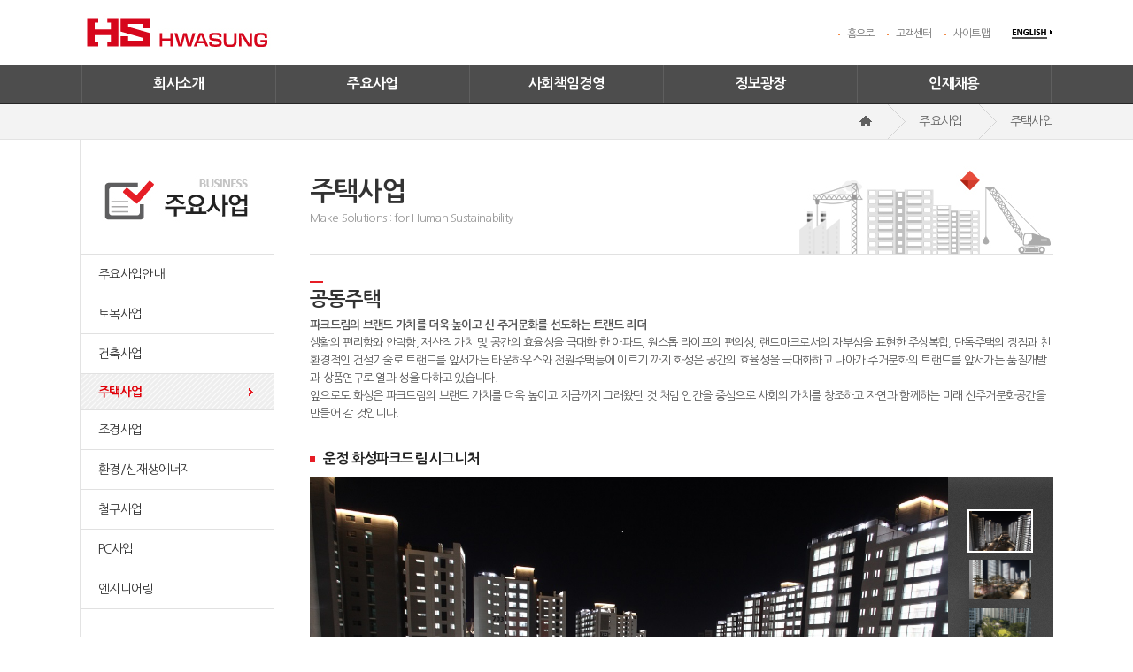

--- FILE ---
content_type: text/html; charset=UTF-8
request_url: http://hwasung.com/index.php/p/business/housing/?hcode=002.004&act=view&id=468&depart=3&category=8
body_size: 22401
content:






<!DOCTYPE html>
<html lang="en">

<head>
	<meta content="text/html; charset=utf-8" http-equiv="Content-Type">
	<meta http-equiv="X-UA-Compatible" content="IE=edge">
	<meta name="description" content="HS화성(주)">
	<meta name="keyword" content="HS화성, HS HWASUNG, 에이치에스화성">
	<meta name="viewport" content="width=1100px">
	<meta name="robots" content="index">

	<title>HS화성(주)</title>
	<link href="//fonts.googleapis.com/earlyaccess/nanumgothic.css" rel="stylesheet" type="text/css" />
	<link rel="stylesheet" type="text/css" href="/assets/css/all.css" />
	<script type="text/javascript" charset="utf-8" src="/js/jquery-1.7.2.min.js"></script>
	<script type="text/javascript" charset="utf-8" src="/js/jquery-ui.min.js"></script>
	<script type="text/javascript" charset="utf-8" src="/js/navi.js"></script>
	<script type="text/javascript" charset="utf-8" src="/js/jquery.bxslider.min.js"></script>
	<script type="text/javascript" src="/seditor/js/HuskyEZCreator.js" charset="utf-8"></script>
	
	<!-- popup 추가 -->
	<script type="text/javascript" charset="utf-8" src="/js/swiper.min.js"></script>

	<link href="/assets/css/swiper.min.css" rel="stylesheet" type="text/css" />
	<link href="/assets/css/popup.css" rel="stylesheet" type="text/css" />
	<!-- //popup 추가 -->
	
	<!-- select2 추가 -->
	<link href="https://cdn.jsdelivr.net/npm/select2@4.1.0-rc.0/dist/css/select2.min.css" rel="stylesheet" />
	<script src="https://cdn.jsdelivr.net/npm/select2@4.1.0-rc.0/dist/js/select2.min.js"></script>
	
	<!-- 최하위 유지 -->
	<script type="text/javascript" charset="utf-8" src="/js/util.js"></script>
	<script>
  (function(i,s,o,g,r,a,m){i['GoogleAnalyticsObject']=r;i[r]=i[r]||function(){
  (i[r].q=i[r].q||[]).push(arguments)},i[r].l=1*new Date();a=s.createElement(o),
  m=s.getElementsByTagName(o)[0];a.async=1;a.src=g;m.parentNode.insertBefore(a,m)
  })(window,document,'script','//www.google-analytics.com/analytics.js','ga');

  ga('create', 'UA-24476108-1', 'auto');
  ga('send', 'pageview');
</script>
</head>


<body>

	<!-- wrapper 전체외곽 -->
	<div id="wrapper">


		<!-- header영역 -->
		<div id="header">

			<div class="top_area">
				<!-- 로고-->
				<h1 id="logo"><a href="/index.php/main"><img alt="HS화성(주) 메인페이지 바로가기" src="/assets/images/logo/hs_hwasung_logo.png" /></a></h1>

				<div class="gnb_area">
					<ul class="top_menu">	
						<!--<li style="background:none;margin-top:-4px"><a href="http://blog.naver.com/hwasung_1958" target="_blank"><img src="/assets/images/common/naver_blog_ico.jpg"></a></li>-->
						<li><a href="http://www.hwasung.com/index.php/main">홈으로</a></li>
						<!-- <li><a href="/">홈으로</a></li> -->
						<li><a href="/index.php/p/info/faq/?hcode=004.003">고객센터</a></li>
						<li><a href="/index.php/p/guide/sitemap/">사이트맵</a></li>

						<!-- <li class="last"><a href="/index.php/pages/loadPage/main/ready.php/" onclick="window.open(this.href, 'cartax', 'width=1100, height=510, status=no, menubar=no, scrollbars=no, resizable=no'); return false;"><img alt="영문사이트 바로가기" src="/assets/images/common/language_en.gif" /></a></li> -->
						<li class="last">
							<a target="_blank" href="/index.php/eng/"><img src="/assets/images/common/language_en.gif" alt="영문사이트 바로가기"></a>
						</li>
					</ul>
				</div>
			</div>
			<!-- 네비게이션-->
			<div id="navi">
				<div id="navi_con">

					<!-- 메뉴 시작 -->
					<ul>  <li class="mNum01">    <a href="/index.php/p/company/greeting/?hcode=001">회사소개</a>    <ul>      <li>        <a href="/index.php/p/company/greeting/?hcode=001.001">인사말</a>      </li>      <li>        <a href="/index.php/p/company/history/?hcode=001.002">연혁</a>      </li>      <li>        <a href="/index.php/p/company/award/?hcode=001.003">수상실적</a>      </li>      <li>        <a href="/index.php/p/company/philosophy/?hcode=001.004">기업이념</a>      </li>      <li>        <a href="/index.php/p/company/organization/?hcode=001.005">조직도</a>      </li>      <li>        <a href="/index.php/p/company/inovation/?hcode=001.006">기술혁신</a>      </li>      <li>        <a href="/index.php/p/company/com_info/?hcode=001.007">기업IR</a>      </li>      <li>        <a href="/index.php/p/company/announcement/?hcode=001.008">전자공고</a>      </li>    </ul>  </li>  <li class="mNum01">    <a href="/index.php/p/business/mainbiz/?hcode=002">주요사업</a>    <ul>      <li>        <a href="/index.php/p/business/mainbiz/?hcode=002.001">주요사업안내</a>      </li>      <li>        <a href="/index.php/p/business/civil/?depart=1&hcode=002.002">토목사업</a>      </li>      <li>        <a href="/index.php/p/business/archi/?depart=2&hcode=002.003">건축사업</a>      </li>      <li>        <a href="/index.php/p/business/housing/?depart=3&hcode=002.004">주택사업</a>      </li>      <li>        <a href="/index.php/p/business/landscape/?depart=4&hcode=002.005">조경사업</a>      </li>      <li>        <a href="/index.php/p/business/env/?depart=5&hcode=002.006">환경/신재생에너지</a>      </li>      <li>        <a href="/index.php/p/business/struct/?depart=6&hcode=002.007">철구사업</a>      </li>      <li>        <a href="/index.php/p/business/pc/?depart=7&hcode=002.008">PC사업</a>      </li>      <li>        <a href="/index.php/p/business/engineering/?hcode=002.009">엔지니어링</a>      </li>    </ul>  </li>  <li class="mNum01">    <a href="/index.php/p/crs/contribute/?hcode=003">사회책임경영</a>    <ul>      <li>        <a href="/index.php/p/crs/contribute/?hcode=003.001">사회책임경영</a>      </li>      <li>        <a href="/index.php/p/crs/ceo_message/?hcode=003.002">윤리경영</a>      </li>      <li>        <a href="/index.php/p/crs/human_rule/?hcode=003.004">인권경영</a>      </li>      <li>        <a href="/index.php/p/crs/encourage/?hcode=003.005">장학문화재단</a>      </li>      <li>        <a href="/index.php/p/crs/hs_coordi_list/?hcode=003.006">상생협력기금</a>      </li>      <li>        <a href="/index.php/p/crs/voluntary/?hcode=003.007">화성자원봉사단</a>      </li>      <li>        <a href="/index.php/p/crs/activities/?hcode=003.008">활동소식</a>      </li>      <li>        <a href="/index.php/p/crs/esg/?hcode=003.009">ESG</a>      </li>    </ul>  </li>  <li class="mNum01">    <a href="/index.php/p/info/news/?hcode=004">정보광장</a>    <ul>      <li>        <a href="/index.php/p/info/news/?hcode=004.001">화성소식</a>      </li>      <li>        <a href="/index.php/p/info/ci_bi/?hcode=004.002">CI/BI</a>      </li>      <li>        <a href="/index.php/p/info/faq/?hcode=004.003">고객센터</a>      </li>      <li>        <a href="/index.php/p/info/reconstruction/?hcode=004.006">재건축.재개발 </a>      </li>      <li>        <a href="/index.php/p/info/re_step1/?hcode=004.007">&nbsp;&nbsp;&nbsp;&nbsp;&nbsp;&nbsp;&nbsp;절차안내</a>      </li>      <li>        <a href="/index.php/p/info/performance/?hcode=004.008">&nbsp;&nbsp;&nbsp;&nbsp;&nbsp;&nbsp;&nbsp;실적보기</a>      </li>      <li>        <a href="/index.php/p/info/re_question/?hcode=004.009">&nbsp;&nbsp;&nbsp;&nbsp;&nbsp;&nbsp;&nbsp;문의안내</a>      </li>      <li>        <a href="/index.php/p/info/faq2/?hcode=004.010">&nbsp;&nbsp;&nbsp;&nbsp;&nbsp;&nbsp;&nbsp;FAQ</a>      </li>    </ul>  </li>  <li class="mNum01">    <a href="/index.php/p/recruit/rec_phil/?hcode=005">인재채용</a>    <ul>      <li>        <a href="/index.php/p/recruit/rec_phil/?hcode=005.001">인재상</a>      </li>      <li>        <a href="/index.php/p/recruit/rec_sys/?hcode=005.002">인사제도</a>      </li>      <li>        <a href="/index.php/p/recruit/rec_faq/?hcode=005.003">채용정보</a>      </li>      <li>        <a href="/index.php/p/recruit/rec_doc/?hcode=005.004">결과발표</a>      </li>    </ul>  </li></ul>					<!--
					<ul>
						<li class="mNum01"><a href="">회사소개</a>
							<ul>
								<li><a href="">인사말</a></li>
								<li><a href="">연혁</a></li>
								<li><a href="">수상 실적</a></li>
								<li><a href="">기업이념</a></li>
								<li><a href="">조직도</a></li>
								<li><a href="">기술혁신</a></li>
								<li><a href="">기업IR</a></li>
							</ul>
						</li>
						<li class="mNum01"><a href="">주요사업</a>
							<ul>
								<li><a href="">주요사업안내</a></li>
								<li><a href="">토목사업</a></li>
								<li><a href="">건축사업</a></li>
								<li><a href="">주택사업</a></li>
								<li><a href="">조경사업</a></li>
								<li><a href="">환경/신재생에너지</a></li>
								<li><a href="">철구</a></li>
								<li><a href="">PC</a></li>
								<li><a href="">엔지니어링</a></li>
							</ul>
						</li>
						<li class="mNum01"><a href="">사회책임경영</a>
							<ul>
								<li><a href="">사회공헌소개</a></li>
								<li><a href="">장학문화재단</a></li>
								<li><a href="">화성봉사단</a></li>
								<li><a href="">활동소식</a></li>
							</ul>
						</li>
						<li class="mNum01"><a href="">정보광장</a>
							<ul>
								<li><a href="">화성소식</a></li>
								<li><a href="">C I / B I </a></li>
								<li><a href="">고객센터</a></li>
							</ul>
						</li>
						<li class="mNum01"><a href="">인재채용</a>
							<ul>
								<li><a href="">인재상</a></li>
								<li><a href="">인재제도</a></li>
								<li><a href="">채용정보</a></li>
							</ul>
						</li>
					</ul>
					-->
					<!-- 메뉴 종료 -->
				</div>
			</div>
			<!-- 네비게이션end -->

		</div>
		<!-- //header영역 end --><!-- sub_container 본문전체 -->
<div id="sub_container">


	<!-- sub_location -->
	<div id="sub_location">
		<p>
			<a title="메인페이지로 이동" href="/"><img alt="홈" src="/assets/images/sub/location_home.gif" /></a>
						<span>주요사업</span>
						<span>주택사업</span>
					</p>
	</div>
	<!-- sub_location end -->


	<!-- sub_body -->
	<div id="sub_body">


		<!-- side_bar -->
		<div id="side_bar">
			<h2><img alt="홈" src="/assets/images/business/menu_title.jpg" /></h2>
			<!-- 사이드 메뉴  -->
			<ul>  <li>    <a href="/index.php/p/business/mainbiz/?hcode=002.001">주요사업안내</a>  </li>  <li>    <a href="/index.php/p/business/civil/?depart=1&hcode=002.002">토목사업</a>  </li>  <li>    <a href="/index.php/p/business/archi/?depart=2&hcode=002.003">건축사업</a>  </li>  <li class="on">    <a href="/index.php/p/business/housing/?depart=3&hcode=002.004">주택사업</a>  </li>  <li>    <a href="/index.php/p/business/landscape/?depart=4&hcode=002.005">조경사업</a>  </li>  <li>    <a href="/index.php/p/business/env/?depart=5&hcode=002.006">환경/신재생에너지</a>  </li>  <li>    <a href="/index.php/p/business/struct/?depart=6&hcode=002.007">철구사업</a>  </li>  <li>    <a href="/index.php/p/business/pc/?depart=7&hcode=002.008">PC사업</a>  </li>  <li>    <a href="/index.php/p/business/engineering/?hcode=002.009">엔지니어링</a>  </li></ul>			<!--
			<ul>
				<li class="on"><a href="">인사말</a></li>
				<li><a href="">연혁</a></li>
				<li><a href="">수상실적</a></li>
				<li><a href="">기업이념</a></li>
				<li><a href="">조직도</a></li>
				<li><a href="">기술혁신</a></li>
				<li><a href="">기업IR</a></li>
			</ul>
			-->
		</div>
		<!-- side_bar end -->

		
		<!-- sub_contents -->
		<div id="sub_contents">
			
			<!-- sub_head -->
						<div id="sub_head" style="background:url('/assets/images/business/sub_top_bg.jpg') no-repeat 100% bottom;">
							
				<h3>주택사업</h3>
				<p>Make Solutions : for Human Sustainability</p>
			</div>
			<!-- sub_head end -->
			
			<!-- sub_con -->
			<div id="sub_con"><!-- 사업부분 상세페이지 -->
<div class="business_detail">
	<h4>공동주택</h4>
	<div class="mgb20">
		<b>파크드림의 브랜드 가치를 더욱 높이고 신 주거문화를 선도하는 트랜드 리더</b><p>생활의 편리함와 안락함, 재산적 가치 및 공간의 효율성을 극대화 한 아파트, 원스톱 라이프의 편의성, 랜드마크로서의 자부심을 표현한 주상복합, 단독주택의 장점과 친환경적인 건설기술로 트랜드를 앞서가는 타운하우스와 전원주택등에 이르기 까지 화성은 공간의 효율성을 극대화하고 나아가 주거문화의 트랜드를 앞서가는 품질개발과 상품연구로 열과 성을 다하고 있습니다.</p><p>앞으로도 화성은 파크드림의 브랜드 가치를 더욱 높이고 지금까지 그래왔던 것 처럼 인간을 중심으로 사회의 가치를 창조하고 자연과 함께하는 미래 신주거문화공간을 만들어 갈 것입니다.</p>	</div>

	<h5>운정 화성파크드림 시그니처</h5>
	<div>
	<!-- 대표이미지 슬라이드 -->
		<script>
			$(document).ready(function(){
				
				$('.detail_bxslider' ).bxSlider({
					controls:false,
					auto:true,
					pause:3500,
					speed:400,
					pagerCustom: '#detail_bx-pager',
					mode: 'fade'
				});
			});
		</script>
		
		<div class="busi_detail_visual">
			<div class="busi_vi_detail_img">
				<ul class="detail_bxslider">
									<li><img width='721' height='459' src="/assets/files/1005e483f2d7dd159ac6fca89e35ce8e.JPG" alt="이미지"/></li>
									<li><img width='721' height='459' src="/assets/files/505b74fa1317a1cc5c4b1b6c50c84eb6.JPG" alt="이미지"/></li>
									<li><img width='721' height='459' src="/assets/files/e06c4f89bc60aa997596da40039d9251.jpg" alt="이미지"/></li>
								</ul>
			</div>
			<div class="busi_vi_detail_ss">
				<div id="detail_bx-pager">
									<a data-slide-index="0" href=""><img width='70' height='45' src="/assets/files/1005e483f2d7dd159ac6fca89e35ce8e.JPG" alt="이미지"/></a>
									<a data-slide-index="1" href=""><img width='70' height='45' src="/assets/files/505b74fa1317a1cc5c4b1b6c50c84eb6.JPG" alt="이미지"/></a>
									<a data-slide-index="2" href=""><img width='70' height='45' src="/assets/files/e06c4f89bc60aa997596da40039d9251.jpg" alt="이미지"/></a>
								</div>
			</div>
		</div>
			<!-- 
		<div class="busi_detail_visual">
			<div class="busi_vi_detail_img">
				<ul class="detail_bxslider">
					<li><img src="/assets/images/business/detail_img_b.jpg" alt="이미지"/></li>
					<li><img src="/assets/images/business/detail_img_b02.jpg" alt="이미지"/></li>
					<li><img src="/assets/images/business/detail_img_b.jpg" alt="이미지"/></li>
				</ul>
			</div>
			<div class="busi_vi_detail_ss">
				<div id="detail_bx-pager">
					<a data-slide-index="0" href=""><img width='70' height='45' src="/assets/images/business/business_img_ss.jpg" alt="이미지"/></a>
					<a data-slide-index="1" href=""><img src="/assets/images/business/business_img_ss.jpg" alt="이미지"/></a>
					<a data-slide-index="2" href=""><img src="/assets/images/business/business_img_ss.jpg" alt="이미지"/></a>
				</div>
			</div>
		</div>
	-->
		<!-- 대표이미지 슬라이드 end -->
	</div>

	<div class="detail_ex">
		<ul>
			<li>
				<strong>프로젝트명</strong>
				<span>운정 화성파크드림 시그니처</span>
			</li>
			<li>
				<strong>주소</strong>
				<span>경기도 파주시 청암로 50 </span>
			</li>
			<li>
				<strong>공사기간</strong>
				<span>2017.09.26 ~ 2020.02.25 </span>
			</li>
			<li>
				<strong>공사내용</strong>
				<span>지하1층,지상9층~25층 아파트14개동 총 1,047세대 </span>
			</li>
		</ul>
	</div>
	<div class="buttons mgt20 tac">
		<a class="btn-a btn-a-c02" onclick="history.go(-1); return false;">←</a>
		<a class="btn-a btn-a-c" href="">목록</a>
	</div>
</div>
<!-- 사업부분 상세페이지 end-->			</div>
			<!-- sub_con end -->

		</div>
		<!-- sub_contents end -->


	</div>
	<!-- sub_body end -->


</div>
<!-- //sub_container본문전체 end --><style>
	.blog{float:left;margin-left:200px}
	.blog li {float:left; margin:5px;}
</style>

<!-- footer영역 -->
		<div id="footer">
			<div class="footer_top">
				<div class="footer_head">
					<ul class="footer_menu">
						<li><a href="/index.php/p/guide/email/">이메일무단수집거부</a></li>
						<li><a href="/index.php/p/guide/pinfo/">개인정보처리방침</a></li>
						<!-- <li><a href="/index.php/p/guide/pervinfo/">이전개인정보처리방침</a></li> -->
						<li><a href="/index.php/p/guide/e-cyber/?act=write&hcode=100.006">e-사이버감사</a></li>
						<li><a href="/index.php/p/guide/contactus/">CONTACT US</a></li>
						<li><a href="https://partner.hwasung.com" target="_blank"><img alt="전자조달시스템" src="/assets/images/common/e-pro.gif"></a></li>
											</ul>

					<!-- 기존 blog 아이콘
					<ul class="blog">
						<li><a href="https://www.youtube.com/channel/UCLikAfPK3kMLGyMQDIbSzeA" target="_blank"><img src="/assets/images/common/youtube_ico.jpg"></a></li>
						<li><a href="http://blog.naver.com/hwasung_1958" target="_blank"><img src="/assets/images/common/naver_blog_ico.jpg"></a></li>
						<li><a href="http://post.naver.com/my.nhn?memberNo=37133294" target="_blank"><img src="/assets/images/common/naver_blog_ico2.jpg"></a></li>
					</ul>-->

					<!--sns 아이콘-->
					<ul class="blog">
						<li><a href="https://www.youtube.com/@parkdream1958" target="_blank"><img src="/assets/images/common/ico_sns_youtube.jpg"></a></li>
						<li><a href="https://blog.naver.com/hwasung_1958" target="_blank"><img src="/assets/images/common/ico_sns_naverblog.jpg"></a></li>
						<li><a href="https://www.facebook.com/hwasungpd" target="_blank"><img src="/assets/images/common/ico_sns_facebook.jpg"></a></li>
						<li><a href="https://www.instagram.com/hwasung_1958/" target="_blank"><img src="/assets/images/common/ico_sns_instagram.jpg"></a></li>
						<li><a href="https://pf.kakao.com/_FXxjCxb" target="_blank"><img src="/assets/images/common/ico_sns_kakaopf.jpg"></a></li>
					</ul>
					

					<div class="site_link">
					
						<!-- <div class="link">
							<p><a href="">Family Site</a></p>
							<div class="link_list" style="display:block;">
								<ul>
									<li><a href="">파크드림분양사이트</a></li>
									<li><a href="">파크드림분양사이트</a></li>
									<li><a href="">파크드림분양사이트</a></li>
								</ul>
							</div>
						</div> -->
						
						<div id="nicemenu">
							<ul>
								<li><span class="head_menu">Family Site<img src="/assets/images/main/arrow.png" width="18" height="15" align="top" class="arrow" /></span>
									<div class="sub_menu">
										 <ul>
											<li><a href="http://www.parkdream.kr" target="_blank">화성파크드림</a></li>
											<li><a href="http://hwasung.dkyobobook.co.kr/" target="_blank">전자도서관</a></li>
											<li><a href="https://partner.hwasung.com" target="_blank">전자조달</a></li>
											<li><a href="https://www.youtube.com/channel/UCLikAfPK3kMLGyMQDIbSzeA" target="_blank">화성파크드림TV</a></li>
											<!-- <li><a href="http://gw.hwasung.com" target="_blank">그룹웨어</a></li> -->
								
										 </ul>
									</div>
								</li>
							</ul>
						  </div>
					          <script type="text/javascript">
							$(document).ready(function(){

								$("#nicemenu span").click(function(){

									$("span.head_menu").removeClass('active');

									submenu = $(this).parent().parent().find("div.sub_menu");

									if(submenu.css('display')=="block"){
										$(this).parent().removeClass("active");
										submenu.hide();
										$(this).attr('src','/assets/images/main/arrow.png');
									}else{
										$(this).parent().addClass("active");
										submenu.fadeIn();
										$(this).attr('src','/assets/images/main/arrow.png');
									}

									$("div.sub_menu:visible").not(submenu).hide();
									$("#nicemenu img.arrow").not(this).attr('src','/assets/images/main/arrow.png');

								})
								.mouseover(function(){ $(this).attr('src','/assets/images/main/arrow.png'); })
								.mouseout(function(){
									if($(this).parent().parent().find("div.sub_menu").css('display')!="block"){
										$(this).attr('src','/assets/images/main/arrow.png');
									}else{
										$(this).attr('src','/assets/images/main/arrow.png');
									}
								});

								$("#nicemenu span.head_menu").mouseover(function(){ $(this).addClass('over')})
															 .mouseout(function(){ $(this).removeClass('over') });

								$("#nicemenu div.sub_menu").mouseover(function(){ $(this).fadeIn(); })
														   .blur(function(){
																$(this).hide();
																$("span.head_menu").removeClass('active');
															});

								$(document).click(function(event){
										var target = $(event.target);
										if (target.parents("#nicemenu").length == 0) {
											$("#nicemenu span.head_menu").removeClass('active');
											$("#nicemenu div.sub_menu").hide();
											$("#nicemenu img.arrow").attr('src','/assets/images/main/arrow.png');
										}
								});


							});

							</script>
					          <!-- nice menu 종료 -->
					</div>
				</div>
			</div>
			<div class="copy_info">
				<div class="mbx-wrapper">
					<span class="footer_logo"> <!-- /assets/images/common/logo.jpg -->
						<img alt="화성산업주식회사" src="/assets/images/logo/hs_hwasung_footer_logo.png">
					</span>
					<address>
						<p>
							HS화성 / 본사 : 대구광역시 수성구 동대구로 111
							<span>대표전화 : 053) 767-2111</span>
							<span>사업자등록번호 : 501-81-00050</span>
						</p>

						<p class="copy">Copyright(c) HS HWASUNG CO.,LTD. All Rights Reserved.</p>
					</address>
				</div>
			</div>
		</div>
		<!-- //footer영역 end -->

	</div>
	<!-- wrapper 전체외곽 end -->


</body>


</html>

--- FILE ---
content_type: text/css
request_url: http://hwasung.com/assets/css/all.css
body_size: 523
content:
@charset "UTF-8";


@import url(common.css);
@import url(template.css);
@import url(button.css);
@import url(layout.css);
@import url(main_layout.css);
@import url(sub_layout.css);
@import url(sub_contents.css);
@import url(sub_contents_03.css);

/* 에니메이션 */
@import url(jquery.bxslider.css);
@import url(jquery.mCustomScrollbar.css);
@import url(style.css);

/* 게시판 */
@import url(bbs.css);

/* 유틸메뉴 */
@import url(utilmenu.css);

/* 관리자 */
@import url(admin.css);



--- FILE ---
content_type: text/css
request_url: http://hwasung.com/assets/css/popup.css
body_size: 1940
content:
/* popup */
.popup_wrap{display:block; width:100%; height:100%; position:fixed; left:0;z-index:100000;top:0;}
.popup_wrap:before {content:''; width:100%; height:100%; position:absolute; left:0px; top:0px; background-color:#000; opacity:0.7;transition:opacity 0.4s ease-out;}
.popup_wrap .outter_box {position:relative;z-index:2;width: 100%;height: 100%;display: -webkit-box;display: -ms-flexbox;display: flex;-webkit-box-align: center;-ms-flex-align: center;align-items: center;}
.popup_wrap .popup_in {position:relative;position: relative;margin: auto;box-sizing: border-box;border-radius:20px;overflow: hidden;text-align:center;}
.popup_slide{position:relative;}
.popup_slide .swiper-container, .swiper-wrapper { height: 100%; }
.popup_slide .swiper-slide {overflow: hidden;}
.popup_slide .swiper-slide {opacity: 1;}
.popup_slide .control{position:absolute; bottom:85px; left:0; width:100%;height:28px;display:block;z-index:100;text-align:center;}
.popup_slide .swiper-pagination{position:relative;display:inline-block;padding:10px 11px 10px 12px;height:28px;border-radius:14px;box-sizing: border-box;background:#090908;}
.popup_slide .swiper-pagination .swiper-pagination-bullet{display:inline-block;font-size:0;border:none;padding:0;margin-right:5px;height:8px;vertical-align:top;width:8px;border-radius:100%;background:#848484;opacity: 1;}
.popup_slide .swiper-pagination .swiper-pagination-bullet-active{background:#fff;width:30px;border-radius:4px;}
.pop_foot{display:block;text-align:center;margin:32px 0 0;}
.pop_foot a{display: inline-block;width:auto;padding:0 20px;height: 43px;line-height: 43px;color:#fff;font-size:14px;background:#666666;border-radius:6px;vertical-align:top;margin:0 3px;}
.pop_foot button{display: inline-block;width:auto;padding:0 20px;height: 43px;line-height: 43px;color:#fff;font-size:14px;background:#666666;border-radius:6px;border:none;cursor: pointer;vertical-align:top;margin:0 3px;}

--- FILE ---
content_type: text/css
request_url: http://hwasung.com/assets/css/common.css
body_size: 1240
content:
@charset "utf-8";

/* tag Definition */

html, body { margin: 0; padding: 0;}
address { font-style: normal; display: block; color: #575757;} /* 주소 */
cite { display: block; font-style: normal; }	/* 인용문 */
del { text-decoration: line-through; } /* 삭제 */
strong { font-weight: bold; } /* 강조 */
em { font-style: normal; } /* 강조 */
dfn { font-style: normal; } /* 정의 - 용어설명 */
cite { font-style: normal; } /* 인용출처 */
blockquote { margin: 0; padding: 0; } /* 인용block */
sup { font-size: .92em; } /* 위첨자 */
sub { font-size: .92em; } /* 아래첨자 */
fieldset{ margin:0; padding:0; border:0 }
fieldset legend{text-indent:-2000px; height:0; margin:0; padding:0; font-size:0; line-height:0; overflow:hidden; }
hr{display:none;}	/* 수평선 - 레이아웃구분용 */
form, blockquote, dl, dt, dd { margin: 0; padding: 0; }
img{ border: 0 none; vertical-align:top;}
optgroup label{ font-style:normal; font-weight:normal; }/* 셀렉트박스 그룹 */
ul, ol{margin:0; padding:0px; }
ul li{ list-style:none; margin:0; padding:0px; }
noscript{display:none}
iframe, frame{ padding:0; margin:0; border:0; }
caption { font-size: 0; line-height: 0; text-indent: -5000px;}




--- FILE ---
content_type: text/css
request_url: http://hwasung.com/assets/css/template.css
body_size: 11039
content:
@charset "utf-8";

@font-face {
    font-family: "Open Sans";
    font-style: normal;
    font-weight: 300;
    src: local("Open Sans Light"), local("OpenSans-Light"), url("http://fonts.gstatic.com/s/opensans/v13/DXI1ORHCpsQm3Vp6mXoaTegdm0LZdjqr5-oayXSOefg.woff2") format("woff2");
}
@font-face {
    font-family: "Open Sans";
    font-style: normal;
    font-weight: 400;
    src: local("Open Sans"), local("OpenSans"), url("http://fonts.gstatic.com/s/opensans/v13/cJZKeOuBrn4kERxqtaUH3VtXRa8TVwTICgirnJhmVJw.woff2") format("woff2");
}
@font-face {
    font-family: "Open Sans";
    font-style: normal;
    font-weight: bold;
    src: local("Open Sans Bold"), local("OpenSans-Bold"), url("http://fonts.gstatic.com/s/opensans/v13/k3k702ZOKiLJc3WVjuplzOgdm0LZdjqr5-oayXSOefg.woff2") format("woff2");
}
* {
    margin: 0;
    padding: 0;
	max-height: 1000000px; /*안드로이드-모바일에서 폰트사이즈 고정*/
}
body { 
	color: #575757; 
	font-size: 13px;
    position: relative;
	font-family: 'Nanum Gothic','Malgun Gothic','돋움', '굴림', sans-serif; 
    letter-spacing: -0.7px;
    word-break: normal !important;
	-webkit-text-size-adjust:none; /*아이폰-사파리 모바일에서 폰트사이즈 고정*/
}
a, a:link { 
	color: #575757; 
	text-decoration: none; 
	cursor: pointer; 
}
a:visited, a:active, a:focus { 
	color: #575757; 
	text-decoration: none; 
}
a:hover { 
	color: #575757; 
	text-decoration: none; 
}

/*INPUT*/
input, select, textarea { 
	vertical-align: middle; 
	color: #575757; 
}
input.hidden{
	position:absolute;
	left:-5000px;
	top:-5000px;
}
select {
    border:1px solid #d8d8d8;
	height:28px;
}
input[type="text"], input[type="password"]{
	background:#fff;
	border:1px solid #d8d8d8;
	height:26px;
	line-height: 26px;
    padding: 0 5px;
}
input[type="file"]{
	height:26px;
	padding: 0 5px;
}
textarea {
	border:1px solid #d8d8d8;
	line-height:160%; 
	width:98%; 
}

/* 테이블 스타일 type1 */
div.tbl_border{
	border-top:1px solid #000 !important;
	
}
table.tbl_type1{
	border-collapse: collapse;
	border: 0 none;
	width:100%;
	text-align:center;
	line-height:140%;
	
}
table.tbl_type1 th {
    background-color: #f5f5f5;
	border : 1px solid #e2e4e5;
    color: #3f3f3f;
    font-weight: bold;
    padding:10px 0;
}
table.tbl_type1 td {
    border: 1px solid #e3e4e5;
	padding:8px;
	font-size:14px;
}
table.tbl_type1 td.bg{
	background:#f8f8f8 ;
}

/* 테이블 스타일 type2 */
table.tbl_list{
	border-collapse: collapse;
	border: 0 none;
	width:100%;
	border-top:2px solid #006ac6;
	line-height:140%;
}
table.tbl_list caption{
    text-indent:-2000px;
	height:0;
	margin:0;
	padding:0;
	font-size:0;
	line-height:0;
	overflow:hidden;
}
table.tbl_list th {
    background-color: #f0f5f9;
    border-bottom: 1px solid #e3e4e5;
    color: #2e77b7;
    font-weight: bold;
    letter-spacing: -0.07em;
	padding:14px 0;
   	text-align:center;
	font-size:14px;
}
table.tbl_list td {
    border-bottom: 1px solid #e3e4e5;
    color: #575757;
	padding:12px 10px;
	text-align:center;
}


/* 본문제목 */
h1, h2, h4, h4 { 
	margin: 0; 
	padding: 0; 
} 
h1 span, h2 span, h4 span, h4 span { 
	color: #555; 
	font-weight: normal; 
	letter-spacing:0; 
}
h4 {
	clear:both;
	color:#333333;
	font-size:22px;
	margin:40px 0 10px; 
	padding: 10px 0 0 0px; 
	letter-spacing:-0.05em;
	background: url('/assets/images/common/bullet_h4.gif') no-repeat 0 0px;
}
h4:first-child {
	margin-top:0px; 
}

h5 { 
	clear:both;
	margin:30px 0 10px;
	padding:0 0 0 15px;
	background: url('/assets/images/common/bullet_h5.gif') no-repeat 0 50%;
	color: #222;
	font-size: 16px; 
	text-align: left;
	letter-spacing: -0.05em;
	line-height:140%;
}
#sub_con h5:first-child, #sub_con h5.tmg0{
	margin:0 0 15px 0; 
}
h6 { 
	clear:both;
	margin:25px 0 15px 0;
	color: #333;
	font-weight: bold;
	font-size: 16px;
	text-align: left;
	letter-spacing: -0.1em;
	line-height:140%;
}
#sub_con h6:first-child, #sub_con h6.tmg0{
	margin:0 0 15px 0; 
}


/* Tag목록(List) */
ol.decimal { 
	padding: 5px 0 5px 0; 
	margin-left:27px;
	text-align: left;
	line-height:140%; 
}
ol.decimal li {
	margin: 0; 
	padding:0 0 2px 0;  
	list-style:decimal;
}

ul.con { 
	margin:8px 0;
	text-align: left;
	line-height:140%; 
}
ul.con li {
	padding: 0 0 0 15px; 
	margin:0 0 7px 0;
	background: url('/assets/images/common/bullet_list01.gif') no-repeat 0 6px; 
}
ul.con02 { 
	margin:8px 0;
	line-height:140%; 
	text-align: left;
}
ul.con02 li { 
	background: url('/assets/images/common/bullet_list02.gif') no-repeat 0 5px;
	padding: 0 0 0 11px; 
	margin:0 0 5px 0;
}
ul.con03 { 
	margin:5px 0;
	line-height:140%; 
	text-align: left;
}
ul.con03 li {
	background: url('/assets/images/common/bullet_list03.gif') no-repeat 0 7px;
	padding: 0 0 0 10px; 
	margin:0 0 5px 0;
}
ul.con04 {
	margin:5px 0;
	line-height:140%; 
	text-align: left;
}
ul.con04 li {
	background: url('/assets/images/common/bullet_list04.gif') no-repeat 0 8px;
	padding: 0 0 0 12px; 
	margin: 0 0 4px; 
}
ul.con_none {
	margin:5px 0;
	line-height:140%; 
	text-align: left;
}
ul.con_none li {
	margin: 0 0 4px; 
	background-image:none;
}

/* Tag목록(List)에 이미지들어갈 경우 */
img.btn_img{
	vertical-align:middle;
	margin:-2px 0 0 7px;
}

/* h2/h4 왼쪽 여백 */
.lpad01 { margin-left:22px !important; /* h4의 리스트일 경우 */}
.lpad02 { margin-left:18px !important; /* h5의 리스트일 경우 */}
.lpad03 { margin-left:40px !important; /* h4 > h5의 리스트일 경우 */}

/* 탭메뉴 */
#contenttabmenu {
	background: url("/assets/images/common/list_tab_bg.gif") repeat-x 0 37px;
    height: 38px;
    width: 100%;
	overflow:hidden;
	margin-bottom:35px;
}
#contenttabmenu ul {
    float: left;
    height: 38px;
	padding:0  1px 0 0;
	background: url("/assets/images/common/list_tab_line.gif") no-repeat 100% 0;
}
#contenttabmenu li {
    background-color: #F4F4F4;
    border-left: 1px solid #D9D9D9;
    border-top: 1px solid #D9D9D9;
    float: left;
    text-align: center;
    vertical-align: top;
    width: 165px;
	font-size:1.1em;
}
#contenttabmenu li a {
    display: block;
    height: 26px;
    padding-top: 10px;
}
#contenttabmenu li a:hover {
    text-decoration:none;
}
#contenttabmenu li.end {
    border-right: 1px solid #D9D9D9;
}
#contenttabmenu li.on {
    background-color: #FFFFFF;
    border-color: #B9B9B9 #B9B9B9 #FFFFFF;
    border-style: solid;
    border-width: 1px 1px 1px;
}
#contenttabmenu li.on a{
   font-weight:bold;
   color:#444;
   letter-spacing:-0.07em;
} 

/*  Dim 처리 레이어 */

.layer {
	display:none;
	position:fixed; 
	_position:absolute; 
	top:0; left:0; 
	width:100%;
	height:100%; 
	z-index:10000000000000;
}
.layer .bg {
	position:absolute;
	top:0; 
	left:0; 
	width:100%; 
	height:100%; 
	background:#000; 
	opacity:.8; 
	filter:alpha(opacity=80);
}
.layer .pop-layer {
	display:block;
}

.pop-layer {
	display:none; 
	position: absolute; 
	top: 50%;
	left: 50%;
	width: 410px; 
	height:auto;  
	background-color:#fff;
	border: 3px solid #000; 
	z-index: 10;
}	
.pop-layer .pop-container {
	padding: 20px 25px;
}
.pop-layer p.ctxt {
	color: #666; 
	line-height: 25px;
}
.pop-layer .btn-r {
	width: 100%; 
	margin:10px 0 20px; 
	padding-top: 10px; 
	border-top: 1px solid #DDD;
	text-align:right;
}

a.cbtn {
	display:inline-block; 
	height:25px; 
	padding:0 14px 0; 
	border:1px solid #304a8a; 
	background-color:#3f5a9d; 
	font-size:13px; 
	color:#fff; 
	line-height:25px;
}	
a.cbtn:hover {
	border: 1px solid #091940; 
	background-color:#1f326a; 
	color:#fff;
}

/* cursor:pointer */
.hand_shape{cursor:pointer !important;}

/* dispaly */
.hidden {font-size: 0; line-height: 0; text-indent: -5000px; margin:0; padding:0; }
.disblock {display:block !important;}
.disnone {display:none !important;}

/* Align */
.tal { text-align: left !important; }
.tac { text-align: center !important; }
.tar { text-align: right !important; }

/* vertical align */
.vat { vertical-align:top !important; }
.vam { vertical-align:middle !important; }
.vab { vertical-align:bottom !important; }

/* float */
.clear {clear:both !important;}
.fl {float:left !important;}
.fr {float:right !important;}

/* font size */
.fs0	{ font-size:0 !important; }
.fs11 { font-size:11px !important; }
.fs12 { font-size:12px !important; }
.fs13 { font-size:13px !important; }
.fs14 { font-size:14px !important; }
.fs16 { font-size:16px !important; }
.fs18 { font-size:18px !important; }
.fn { font-weight:normal !important; }

/* color */
.red {color:#e91b1b !important; }
.orange {color:#f96f00 !important;}
.black {color:#000 !important;}
.light_gray {color:#777 !important;}
.dark_gray {color:#333 !important;}
.blue {color:#0773c7 !important;}
.txt_point {color:#1292ad !important;}
.green {color:#238900 !important;}

/* text_style */
.fb { font-weight:bold !important; }
.fc { color:red; }
.fn { font-weight:normal !important; }

/*letter-spacing*/
.ls0 {letter-spacing:normal !important;}
.ls1 {letter-spacing:-1px !important;}
.ls2 {letter-spacing:-2px !important;}


/*line-height*/
.lh_n {line-height:normal !important;}
.lh130 {line-height:130% !important;}
.lh140 {line-height:140% !important;}
.lh150 {line-height:150% !important;}
.lh160 {line-height:160% !important;}
.lh180 {line-height:180% !important;}
.lh200 {line-height:200% !important;}

/* padding */
.pdb15 {padding-bottom:15px;}
.pdt10 {padding-top:10px;}


/* margin */
.mgb5 {margin-bottom:5px !important;}
.mgb10 {margin-bottom:10px !important;}
.mgb20 {margin-bottom:20px !important;}
.mgb30 {margin-bottom:30px !important;}
.mgb40 {margin-bottom:40px !important;}
.mgt0 {margin-top:0 !important;}
.mgt5 {margin-top:5px !important;}
.mgt10 {margin-top:10px !important;}
.mgt15 {margin-top:15px !important;}
.mgt20 {margin-top:20px !important;}
.mgt25 {margin-top:25px !important;}
.mgt30 {margin-top:30px !important;}
.mgt40 {margin-top:40px !important;}
.mgt80 {margin-top:80px !important;}
.mgl5 {margin-left:5px !important;}
.mgl10 {margin-left:10px !important;}
.mgr5 {margin-right:5px !important;}
.mgr10 {margin-right:10px !important;}


/* Width */
.w5 { width:5%;}
.w10 { width:10%;}
.w15 { width:15%;}
.w20 { width:20%;}
.w25 { width:25%;}
.w30 { width:30%;}
.w35 { width:35%;}
.w40 { width:40%;}
.w45 { width:45%;}
.w48 { width:48%;}
.w49 { width:49%;}
.w50 { width:50%;}
.w55 { width:55%;}
.w60 { width:60%;}
.w65 { width:65%;}
.w70 { width:70%;}
.w75 { width:75%;}
.w80 { width:80%;}
.w85 { width:85%;}
.w90 { width:90%;}
.w95 { width:95%;}
.w100 { width:99%;}



/* box */
div.box01 {
    border: 10px solid #f5f5f5;
    padding: 10px ;
}

--- FILE ---
content_type: text/css
request_url: http://hwasung.com/assets/css/button.css
body_size: 2005
content:
/* 버튼 */
ul.tab-a:after, div.tit-area-b:after, div.buttons:after, ul.tab-b:after {
    clear: both;
    content: " ";
    display: block;
}

/* 게시판전용버튼 */
#search_bb {
	border: 1px solid #e6e6e6;
    color: #666;
    font-size: 12px;
    height: 18px;
    line-height: 18px;
	padding: 5px;
}

a.btn-a {display: inline-block; font-weight: bold; padding: 8px 40px;}
a.btn-a-a { color:#fff; background:#ee2b33; border: 1px solid #ee2b33;}
a.btn-a-b { color:#666; background:#f5f5f5; border:1px solid #d9d9d9;}
a.btn-a-c { color:#fff; background:#626262; border: 1px solid #484848;}
a.btn-a-c02 { color:#fff; background:#626262; border: 1px solid #484848; font-size:26px; vertical-align:top;}
a.btn-a-d { color:#fff; background:#213857; border: 1px solid #213857; font-size: 14px;}

a.btn-a-e { display: inline-block; font-weight: bold; padding: 8px 0px; color:#fff; background:#213857; border: 1px solid #213857; font-size: 14px; width:100%;}


a.btn-c { display:inline-block; padding:2px 8px 1px; font-weight:bold;font-size: 11px; line-height:24px;}
a.btn-c-a { color:#323232; background:#fff; border: 1px solid #dbdbdb;}

a.btn-e { display:inline-block; padding:3px 20px; font-weight:bold;font-size: 11px;}
a.btn-e-a { color:#fff; background:#626262; border: 1px solid #484848;}
a.btn-e-b { color:#666; background:#f5f5f5; border:1px solid #d9d9d9;}
a.btn-e-c { color:#fff; background:#f55420; border: 1px solid #e14816;}
a.btn-e-c-off { color:#fff; background:#707070; border: 1px solid #555555;}
a.btn-e-d { color:#fff; background:#3a3a3a; border: 1px solid #3a3a3a;}





a.btn-bt { display: inline-block; font-size: 12px;  padding: 0px 5px 1px;  border: 1px solid #e3e4e5;}
a.btn-bt-b {  border-radius: 3px;  }

a.btn-ct {  display: inline-block;  font-size: 13px;  font-weight: bold;  padding: 3px 20px 4px; }
a.btn-ct-a { background: #e1e9f7 none repeat scroll 0 0;   border: 1px solid #8095b9;  border-radius: 3px;  color: #29354c;}



--- FILE ---
content_type: text/css
request_url: http://hwasung.com/assets/css/layout.css
body_size: 7345
content:
#wrapper{
	width:100%;
	position:relative;
}

@media screen and (max-width:767px){
	#wrapper{
		width:1100px;
		position:relative;
	}
}

/* -------- 상단영역 -------- */
#header{
	width:100%;
	height:118px;
	position:relative;
	z-index: 10000;
}
#header .top_area{
	width:1100px;
	height:73px;
	margin:0 auto;
	position:relative;
	z-index:500;
	overflow: hidden;
	background:#fff;
}
#header .top_area::after {
    clear: both;
    content: "";
    display: block;
}
#header .top_area .lo_box {
    left: 42px;
    position: absolute;
    top: 0px;
	width:124px;
}
 #logo{
    float:left;
}
#header .gnb_area{
	float:right;
	margin-top:30px;
}
#header .gnb_area .top_menu{
	float:left;
}
#header .gnb_area .top_menu li{
	float:left;
	background:url('/assets/images/common/top_bullet.gif') no-repeat 0 55%;
	padding-left:10px;
	margin-left:14px;
}
#header .gnb_area .top_menu li.last{
	background:none;
	padding-left:0px;
	padding-top:3px;
	margin-left:25px;
}
#header .gnb_area .top_menu li a{
	color:#787878;
	font-size:12px;
}

/* 네비게이션 */
#header #navi {
    left: 0;
    overflow: hidden;
    position: absolute;
    right: 0;
    top:73px;
	border-bottom:1px solid #262626;
/* 		filter:alpha(opacity:'97');
			opacity: 0.97; */
	background:#fff url('/assets/images/common/menu_bg.jpg') no-repeat center bottom;
}
#header #navi #navi_con {
	z-index: 100;
    height: 44px;
	background: url('/assets/images/common/top_menu_bg.gif') repeat-x 0 0;
}
#header #navi #navi_con > ul {
	text-align:center;
	font-size:0;
	background:#4d4d4d;
	width: 1100px;
	margin:0 auto;
}
#header #navi #navi_con > ul::after {
    clear: both;
    content: "";
    display: block;
}
#header #navi #navi_con > ul > li {
	display:inline-block;
	*display:inline;
	zoom:1;
	vertical-align: top;
}
#header #navi #navi_con > ul > li > a {
	background:#4d4d4d;
	border-right: 1px solid #5f5f5f;
	border-bottom:1px solid #5f5f5f;
    color: #fff;
    display: block;
    font-size: 16px;
	font-weight:bold;
    height: 44px;
    line-height: 44px;
    position: relative;
    text-align: center;
    width: 220px;
    z-index: 420;
	letter-spacing:-0.6px;
}
#header #navi #navi_con > ul > li:first-child > a {
	border-left: 1px solid #5f5f5f;
}
#header #navi #navi_con > ul > li.mNum01 > a{
	width:218px;
}
#header #navi #navi_con ul li ul {
    background: none repeat scroll 0 0 ;
    bottom:0;
    padding: 15px 0;
    position: absolute;
	text-align:left;
}
#header #navi #navi_con > ul > li.mNum01 ul {
    border-right: 1px solid #f5f5f5;
	width:218px;
}
#header #navi #navi_con > ul > li.mNum01:first-child ul {
    border-left: 1px solid #f5f5f5;
}
#header #navi #navi_con > ul > li:hover > a{
    background: none repeat scroll 0 0 #e60013;
    color: #fff;
}
#header #navi #navi_con > ul > li:hover ul {
    background: none repeat scroll 0 0 ;
    color: #fff;
}
#header #navi #navi_con ul li ul li a {
	white-space: nowrap;
    display: block;
    font-size: 13px;
    line-height: 17px;
	padding:5px 20px;
    position: relative;
    z-index: 400;
	letter-spacing:-0.6px;
	color:#626262;
}
#header #navi #navi_con ul li ul li:hover a:hover, #header #navi #navi_con ul li ul li:hover a:focus, #header #navi #navi_con ul li ul li:hover a:active {
    color: #e60013;
	background: none repeat scroll 0 0 #fff;
}
#header #navi #navi_con > ul > li:hover ul li a {
    color: #626262;
}

#container{

	position: relative;
	width: 100%;
}

/* -------- 하단영역 -------- */
#footer  {
	z-index: 100;
	position: relative;
	width: 100%;
}
#footer  .footer_top{
	z-index: 10;
	margin: 0 auto;
    width: 1100px;
}
#footer .footer_head::after {
    clear: both;
    content: "";
    display: block;
}
#footer .footer_head {
    padding: 20px 0 20px;
    width: 100%;
	font-size:12px;
}
#footer .footer_head ul.footer_menu{
	float: left;
	margin-top: 7px;
}
#footer .footer_head ul.footer_menu li {
    background: url("/assets/images/common/footer_m_line.gif") no-repeat scroll 0 3px;
    float: left;
    margin-left: 14px;
    padding-left: 13px;
}
#footer .footer_head ul.footer_menu li:first-child{
	background: none;
	padding:0;
	margin:0;
}
#footer .footer_head ul.footer_menu li a {
    color: #4c4b4b;
    font-weight: bold;
}
#footer .site_link {
    float: right;
}

#footer .site_link .link {
    background: #fff url("/assets/images/common/footer_sitelink_arrow.gif") no-repeat scroll 100% 0;
    border: 1px solid #c3c3c3;
    position: relative;
	float: left;
    margin-left: 8px;
}
.footer_head > .site_link > .link > p > a {
    display: block;
    padding: 7px 15px;
    width: 180px;
}
#footer .site_link .link_list {
    background-color: #fff;
    border: 1px solid #c3c3c3;
    bottom: 29px;
    left: -1px;
    padding: 10px 0;
    position: absolute;
    width: 210px;
}
#footer .site_link .link_list ul li {
    padding: 5px 15px;
}

#footer .copy_info{
	background: #6d6c6c;
	padding:50px 0;
	overflow:hidden;
	width:100%;
	z-index:0;
}
#footer .copy_info address {
    float: left;
    margin: 0px 0 0 40px;
	color: #e7e7e7;
	font-size: 12px;
}
#footer .copy_info .footer_logo {
    float: left;
}
#footer .copy_info address p.copy {
    color: #bebebe;
    font-size: 11px;
    letter-spacing: normal;
    margin: 7px 0 0;
    text-transform: uppercase;
}
#footer .copy_info address p span {
    margin-left: 25px;
}




/* 바로가기 링크 */
#nicemenu { width:170px; float:left; background:#fff; border:1px solid #4d555e; padding:5px; margin:0px 0px 0 10px; z-index:2000;font-weight:bold;}
#nicemenu a { text-decoration:none; }
#nicemenu li { position:relative; }
#nicemenu li span { position:relative; z-index:10; padding:4px 4px 4px 6px;  border-bottom:none; line-height:15px; cursor:pointer; display:block; height:18px;  font-size:13px;}	
#nicemenu li span a { font-weight:bold; padding:0 6px 0px 2px;  }	
#nicemenu li span.over {   }
*+html #nicemenu li span.over {  border-top:solid 2px #E5E5E5; padding-bottom:3px; } /* IE6 */
#nicemenu li span.over a { }
#nicemenu li span.over a:hover { text-decoration:none; }
#nicemenu li span.active { padding:4px 3px 4px 5px;  border-top:solid 1px #E5E5E5; border-left:solid 1px #E5E5E5;  border-right:solid 1px #999999; border-bottom:solid 1px #fff;  }
*+html #nicemenu li span.active {  border-top:solid 2px #E5E5E5; padding-bottom:3px; }
#nicemenu li span.active a { }
#nicemenu li span.active a:hover { text-decoration:none; }	
#nicemenu img.arrow { /*margin-left:4px;*/ cursor:pointer; float:right }
#nicemenu div.sub_menu { display:none; position:absolute; left:-6px;  margin-top:5px; border:solid 1px #4d555e; padding:4px; top:28px; width:172px; background:#FFFFFF; z-index:100; height:100px; overflow-y:auto; }
* html #nicemenu div.sub_menu { margin-top:23px; } /* IE6 */
*+html #nicemenu div.sub_menu { margin-top:23px; } /* IE7 */
#nicemenu div.sub_menu a:link, 
#nicemenu div.sub_menu a:visited, 
#nicemenu div.sub_menu a:hover{ display:block; font-size:13px; padding:4px;}	
#nicemenu a.item_line { border-top:solid 1px #E5E5E5; padding-top:6px !important; margin-top:3px; }

--- FILE ---
content_type: text/css
request_url: http://hwasung.com/assets/css/main_layout.css
body_size: 7381
content:
/* 메인이미지 ---------------------------------------------------------------------- */
#main_visual ul li {
    width:100%;
	height:514px;
}

#main_visual ul li a {
    width:100%;
	height:514px;
	display:block;
}

/* 틀 */
.mbx-wrapper{
	margin:0 auto;
	width:1100px;
	overflow:hidden;
}


/* news ---------------------------------------------------------------------- */
#news{
	margin:50px 0 45px;
	overflow:hidden;
}
.div_top{
	position: relative;
	margin-bottom:10px;
}
h2.main_h2{
	font-size:36px;
	color:#444;
	font-family: "Arial","Nanum Gothic","Malgun Gothic","돋움","굴림",sans-serif;
}
h2.main_h2 span{
	font-size:12px;
	padding-left:10px;
	vertical-align:middle;
	font-family: "Nanum Gothic","Malgun Gothic","돋움","굴림",sans-serif;
}
.div_top .more{
	position:absolute;
	right:0;
	top:0;
}
#news ul li{
    width:350px;
	padding-left:24px;
	position: relative;
	float:left;
}
#news ul li:first-child{
	padding:0px;
}
#news ul li p.bn_ing{
	position:absolute;
	right:5px;
	top:-5px;
}
#news .out_line {
    border-bottom: 1px solid #dddddd;
    border-left: 1px solid #dddddd;
    border-right: 1px solid #dddddd;
    padding: 20px;
}
#news .out_line dt{
    font-size:16px;
	color:#333333;
	font-weight:bold;
	padding-bottom:5px;
}
#news .out_line dt.m_news_dt{
    height:55px;
	padding:9px 0 0px ;
	line-height:155%;
}
#news .out_line dd.tel{
	font-weight:bold;
	padding:10px 0 0 20px;
	background:url("/assets/images/main/news_t_icon.gif") no-repeat scroll left bottom ;
}

/* works ---------------------------------------------------------------------- */
#works::after {
    clear: both;
    content: "";
    display: block;
}
#works {
	padding:45px 0;
	background:#f0f0f0 url("/assets/images/main/works_bg.jpg") no-repeat scroll center bottom ;
}
#works .mbusiness {
	overflow-x: scroll;
    overflow-y: hidden;
	width:1100px;
	height:500px;
}
#works .mbusiness ul li{
	float:left;
	padding-left:25px;
}
#works .mbusiness ul li:first-child{
	padding-left:0px;
}
#works #demo ul li a{
    display: block;
    font-size: 0;
    height: 310px;
    width: 350px;
	text-indent: -300000px;
}
#works #demo ul li a.bu_01{
	background: #fff url("/assets/images/main/works_01.jpg") no-repeat scroll 0 0;
}
#works #demo ul li a.bu_01:hover{
	background: #fff url("/assets/images/main/works_01_up.jpg") no-repeat scroll 0 0;
}
#works #demo ul li a.bu_02{
	background: #fff url("/assets/images/main/works_02.jpg") no-repeat scroll 0 0;
}
#works #demo ul li a.bu_02:hover{
	background: #fff url("/assets/images/main/works_02_up.jpg") no-repeat scroll 0 0;
}
#works #demo ul li a.bu_03{
	background: #fff url("/assets/images/main/works_03.jpg") no-repeat scroll 0 0;
}
#works #demo ul li a.bu_03:hover{
	background: #fff url("/assets/images/main/works_03_up.jpg") no-repeat scroll 0 0;
}
#works #demo ul li a.bu_04{
	background: #fff url("/assets/images/main/works_04.jpg") no-repeat scroll 0 0;
}
#works #demo ul li a.bu_04:hover{
	background: #fff url("/assets/images/main/works_04_up.jpg") no-repeat scroll 0 0;
}
#works #demo ul li a.bu_05{
	background: #fff url("/assets/images/main/works_05.jpg") no-repeat scroll 0 0;
}
#works #demo ul li a.bu_05:hover{
	background: #fff url("/assets/images/main/works_05_up.jpg") no-repeat scroll 0 0;
}
#works #demo ul li a.bu_06{
	background: #fff url("/assets/images/main/works_06.jpg") no-repeat scroll 0 0;
}
#works #demo ul li a.bu_06:hover{
	background: #fff url("/assets/images/main/works_06_up.jpg") no-repeat scroll 0 0;
}
#works #demo ul li a.bu_07{
	background: #fff url("/assets/images/main/works_07.jpg") no-repeat scroll 0 0;
}
#works #demo ul li a.bu_07:hover{
	background: #fff url("/assets/images/main/works_07_up.jpg") no-repeat scroll 0 0;
}
#works #demo ul li a.bu_08{
	background: #fff url("/assets/images/main/works_08.jpg") no-repeat scroll 0 0;
}
#works #demo ul li a.bu_08:hover{
	background: #fff url("/assets/images/main/works_08_up.jpg") no-repeat scroll 0 0;
}

/* contri ---------------------------------------------------------------------- */
#contri{
	padding:45px 0 0;
	background:#e1e9e6;
}
#contri .mbx-wrapper{
	background: url("/assets/images/main/crs_bg.jpg") no-repeat scroll 141px bottom;
	height:302px;
	background-size:40%;
}
.mcontri{
	position:relative;
}
.mcontri dt{
	color:#0a0404;
	font-size:22px;
	font-weight:bold;
}
.mcontri dd.d_btext{
	color:#0790a6;
	font-size:25px;
	font-weight:bold;
	padding-top:13px;
}
.mcontri dd.d_btext span{
	color:#78a73a;
}
.mcontri dd.d_stext{
	color:#888;
    padding-bottom: 20px;
    padding-top: 18px;
}
a.main_more {
    background: #fff none repeat scroll 0 0;
    border: 1px solid #888;
    color: #444;
	display: inline-block;
    font-weight: bold;
    padding: 8px 30px
}
a.main_more:hover {
	background: #888 none repeat scroll 0 0;
    border: 1px solid #888;
    color: #fff;
}
.mcontri_movie{
	position:absolute;
	right:0;
	top:0px;
	width:276px;
}
.mcontri_movie h2{
	color: #0a0404;
    font-size: 22px;
    font-weight: bold;
	padding-bottom:25px;
}
/* hinfo ---------------------------------------------------------------------- */
#hinfo{
	border-top: 1px solid #ebebeb;
	border-bottom: 1px solid #ebebeb;
}
#hinfo .msec{
	height:279px;
	border-left: 1px solid #ebebeb;
	border-right: 1px solid #ebebeb;
	overflow:hidden;
}
#hinfo > .mbx-wrapper > .msec > ul > li{
	position:relative;
	float:left;
	height:220px;
	padding:25px 30px 30px;
}
/* hinfo 공통 */
.msec dt{
	color: #0a0404;
    font-size: 22px;
    font-weight: bold;
}
.msec dd.d_stext{
    color: #888;
    padding-bottom: 20px;
    padding-top: 18px;
	font-size: 12px;
}
.msec a.main_more {
	font-size: 12px;
	padding: 6px 15px
}
.msec p.more {
	position:absolute;
	right:20px;
	top:20px;
}
.msec p.more a.msec_more {
	background:#fff url("/assets/images/main/info_more.png") no-repeat scroll 0 0 ;
	font-size: 0;
    text-indent: -300000px;
	display: block;
	height:35px;
	width:34px;
}
.msec p.more a.msec_more:hover {
	background:#fff url("/assets/images/main/info_more_up.png") no-repeat scroll 0 0 
}
/* 기업IR */
.msec .ir{
	width:379px;
	border-right: 1px solid #ebebeb;
	background:#fff url("/assets/images/main/ir_bg.jpg") no-repeat scroll right bottom ;
}
/* 고객센터 */
.msec .customer{
	width:280px;
	border-right: 1px solid #ebebeb;
	background:#fff url("/assets/images/main/customer_bg.jpg") no-repeat scroll right bottom ;
}
.msec .customer dd.d_call{
	padding-bottom:25px;
	font-weight: bold;
}
.msec .customer dd.d_call p.call_no{
    font-size: 30px;
	color:#7f7f7f;
	font-family: "Arial","Nanum Gothic","Malgun Gothic","돋움","굴림",sans-serif;
}
/* 채용정보 */
.msec .recruit{
	width:255px;
}
.board_list{
	border-top: 1px solid #ebebeb;
	padding-top:20px;
	font-size:13px;
}
.board_list ul li {
    padding: 0 0 6px;
	overflow: hidden;
	
}
.board_list ul li span.subject {
    background: url("/assets/images/common/bullet_dotted.gif") no-repeat scroll 0 50%;
    float: left;
	overflow: hidden;
    text-overflow: ellipsis;
    white-space: nowrap;
    padding: 0 0 0 8px;
    width:249px;
}







--- FILE ---
content_type: text/css
request_url: http://hwasung.com/assets/css/sub_layout.css
body_size: 3960
content:
/* ---------- sub 레이아웃 ---------- */
#sub_container{
	border-bottom:1px solid #dedede;
}
#sub_location{
	background:#f3f3f3;
	border-bottom:1px solid #e3e3e3;
}
#sub_location p{
    margin: 0 auto;
    width:1100px;
	height:39px;
	text-align:right;
	font-size:14px;
}
#sub_location p span{
    background:url('/assets/images/sub/location_arrow.gif') no-repeat 15px 0px;
	padding-left:50px;
	color:#666;
	line-height: 39px;
	display: inline-block;
}
#sub_location p img{
    vertical-align:middle;
	margin-bottom:3px;
}
#sub_body{
    margin: 0 auto;
    width:1100px;
	overflow:hidden;
	padding:0 0 90px;
	background:url('/assets/images/sub/sub_side_bg.gif') repeat-y 0 0;
}
#sub_body::after {
    clear: both;
    content: "";
    display: block;
}


/* --- 서브 카테고리 --- */
#sub_body #side_bar{
	float:left;
    width:218px;
	border-left:1px solid #e3e3e3;
	border-right:1px solid #e3e3e3;
	background:#fff;
}
#sub_body #side_bar h2{
	margin:0;
	padding-top:22px;
	height:107px;
	text-align:center;
}
#sub_body > #side_bar > ul{
	width:100%;
	border-top:1px solid #e1e1e1;
}
#sub_body > #side_bar > ul > li{
	width:100%;
    border-bottom:1px solid #e1e1e1;
	position:relative;
	vertical-align:top;
}
#sub_body > #side_bar > ul > li > .cate_view{
	position:absolute;
	right:17px;
	top:15px;
}
#sub_body > #side_bar > ul > li > a{
	display:block;
	padding:13px 25px 13px 20px;
	color:#333333;
	font-size:14px;
}
#sub_body > #side_bar > ul > li > a:hover{
	color:#e00009;
	text-decoration:none;
}
#sub_body > #side_bar > ul > li.on{
	background:url('/assets/images/sub/sideBar__bg.gif') repeat 0 0;
}
#sub_body > #side_bar > ul > li.on > a{
	color:#e00009;
	font-weight:bold;
	background:url('/assets/images/sub/sideBar_bullet_on.gif') no-repeat 190px 50%;
}



/* --- 본문영역 --- */
#sub_body #sub_contents{
	float:right;
	width:840px;
}

/* 타이틀, 경로 */
#sub_contents #sub_head{
	width:100%;
	height:129px;
	border-bottom:1px solid #e1e1e1;
	margin-bottom:30px;
}
#sub_contents #sub_head h3{
	font-size:30px;
	color:#333;
	font-weight:bold;
	letter-spacing:-1px;
	padding:44px 0 8px;
	margin:0;
}
#sub_contents #sub_head p{
	color:#9a9a9a;
}
#sub_body #sub_con{
	position:relative;
	overflow:hidden;
	clear:both;
    width: 100%;
	min-height:400px;
	line-height:160%;
}


/*하위메뉴*/
.menu_tab{
	background: rgba(0, 0, 0, 0) url("/assets/images/company/menu_tab_bg.gif") no-repeat scroll 0 0;
    height: 55px;
	width:100%;
	text-align:center;
}
.menu_tab .tab_02 li{
	background: rgba(0, 0, 0, 0) url("/assets/images/company/menu_tab_line.gif") no-repeat scroll 0 0;
    float: left;
    font-size: 17px;
    height: 35px;
    padding: 20px 0 0;
}
.menu_tab .tab_02 li a, .menu_tab .tab_02 li a:link{
    color: #626262;
}
.menu_tab > .tab_02 > li > a:hover{
    color: #000;
    text-decoration: none;
}
.menu_tab ul.tab_02 li.on{
	background: rgba(0, 0, 0, 0) url("/assets/images/company/menu_tab_on.gif") no-repeat scroll right 0;
}
.menu_tab ul.tab_02 li.on a{
    color: #fff;
}
.menu_tab .tab_02 li strong{
	font-size:15px;
}
.for_teps{
	background: #f3f3f3 none repeat scroll 0 0;
	overflow: hidden;
}
.for_teps ul li{
	background:url("/assets/images/company/for_teps_line.gif") no-repeat scroll left 21px;
    color: #858585;
    float: left;
    font-weight: bold;
    padding: 15px 25px;
}
.for_teps ul li a, .for_teps ul li a:link{
    color: #858585;
	text-decoration: none;
}
.for_teps > ul > li > a:hover{
    color: #626262;
    text-decoration: none;
}
.for_teps ul li.on_02 a{
	background:url("/assets/images/company/for_teps_icon.gif") no-repeat scroll 0 9px;
	color:#010101;
	display:block;
	padding-left:15px;
}
.for_teps ul li:first-child {
    background:none repeat scroll 0 0;
}




















--- FILE ---
content_type: text/css
request_url: http://hwasung.com/assets/css/sub_contents.css
body_size: 19418
content:
/* ---------------------------------- 회사소개 ------------------------------------- */
/* 연혁 */
.history{
	font-family: 'Open Sans',"Nanum Gothic","Malgun Gothic","돋움","굴림",sans-serif
}

.his_tab{
	background:url('/assets/images/company/his_tab_bg.gif') no-repeat scroll 0 0;
	height:56px;
	margin-bottom: 48px;
}
.his_tab ul{
	margin: 0 5px;
}

.his_tab ul.tab li{
	background:url('/assets/images/company/his_tab_line.gif') repeat-y 0 0;
	float: left;
	height: 44px;
    padding: 12px 0 0 11px;
    width: 150px;
	color:#fff;
	
}
.his_tab ul.tab li a{
	color:#fff;
	
}
.his_tab ul.tab li.on {
    background:url('/assets/images/company/his_tab_up.gif') repeat-x 0 6px;
}
.his_tab ul.tab li.on a{
	color:#000;
}
.his_icon {
	background:url('/assets/images/company/his_tab_icon.gif') no-repeat 0 bottom;
	font-size: 19px;
	display:inline-block;
	height:30px;
	vertical-align:top;
}
#sub_con .his_con h4.web_title{
	background: none repeat scroll 0 0;
    color: #195d60;
    font-size: 30px;
    position: relative;
    float: left;
	text-align: right;
    top: 17px;
    width: 337px;
	padding:0;
	margin:0;
}
.his_con{
	background:url('/assets/images/company/his_bg.jpg') no-repeat 0 0;
	overflow: hidden;
	min-height:400px;
}

.his_year{
	float: right;
    width: 425px;
}

.his_year ul li {
    float: left;
    margin: 0 0 25px;
    width: 100%;
	position:table

}
.his_year ul li strong{
	float:left;
    width: 100px;
	display:block;
	color: #469da1;
	font-size:15px;
}
.his_year ul li span{
	float:left;
	display:block;
	width:323px;
}
.his_year ul li .month{
	font-size: 14px;
}

/*기술혁신*/
.inovation_table{
	margin-top:70px;
}
.inovation p.inov_p{
	margin:10px 0;
	line-height: 210%;
	font-size:15px;
}
.inovation p.inov_p strong.big{
	font-size:28px;
	color: #223757;
}


/* 수상실적 */
.award{
	 min-height: 1000px;
}
.award_top{
	background:url('/assets/images/company/award_t_bg.gif') no-repeat scroll left 0;
	margin:0 0 7px;
}
.award_top p.main_img_a{
	margin-left:26px;
	width:467px;
}
.award_top h3{
	position: absolute;
	top:0;
	right: 0;
}
.awa_text {
    background: url("/assets/images/company/aw_text_bg.png") no-repeat scroll 0 0;
    height: 355px;
    position: absolute;
    right: 0;
    top: 0;
    width: 390px;
	text-align: center;
}
.awa_text p.b_txt {
    color: #c7c7c7;
    font-size: 25px;
    margin: 84px 0 0;
    text-align: center;
    width: 100%;
}
.awa_text span{
	color: #fff;
    display: block;
    font-size: 14px;
    margin: 0 auto;
    width: 90%;
}
.awa_text .b_text{
	background: url("/assets/images/company/award.png") no-repeat scroll center 50px;
	color: #fff;
    font-size: 32px;
    margin: 0 auto;
	padding:110px 0 10px 0;
    width: 90%;
	display: block;
	font-weight: bold;
	line-height:36px;

}
.award_top .btm{
	margin:0 auto;
	padding-top:32px;
	width: 100%;
	position: relative;
	text-align: center;
}

.award_top .btm span {
    color: #d5d5d5;
    cursor: pointer;
    display: inline-block;
    font-family: arial;
    font-size: 60px;
    line-height: 0.5;
    opacity: 0.7;
    padding: 0;
}
.award_top .btm  span.on {
    color: #313131;
    opacity: 1;
}

.awa_list{
	background:rgba(0, 0, 0, 0)url('/assets/images/company/list_bg.gif') no-repeat center 0;
    overflow: hidden;
}
.aw_list_box{
	margin-top:67px;
}

.aw_list_box > ul {
    overflow: hidden;
}
.aw_list_box_02 > li{
    float: left;
    margin: 0 0px 40px 13px;
    position: relative;
	width:198px;
	border:1px solid #dedede;
}
.aw_list_box_02 > li:first-child{
    margin-left: 0;
}

.aw_list_text{
	
	position: relative;
}
.aw_list_text h2{
	border-bottom:1px solid #eeeeee;
	font-size:18px;
	padding:5px 0 10px 0; 
}
.aw_list_text h2 a{
	color:#333333;
}
.aw_list_text p.list_con{
	margin:20px 0 15px 0;
	line-height:150%;
}
.aw_list_text ul.list_bt {
    padding: 20px 10px 30px 10px;
	min-height:100px;
	position: relative;
}
.aw_list_text ul.list_bt li.tit{
	color: #000;
    padding: 0 0 10px 0 ;
	font-weight:bold;
}
.aw_list_text ul.list_bt li.day{
	background:url('/assets/images/company/list_day_bg.jpg') no-repeat  0px 20px;
	padding:35px 0 0px 0px;
	margin:0;
	font-size:13px;
	color:#7d7d7d;
	position:absolute;
	bottom:10px;
	left:10px;
}
/* 기업이념 */

h4  span.small{
	font-size:16px;
	font-weight:bold;
}

/* 조직도 테이블 */

table.tbl_type1 td.dot {
    border-bottom: 1px dotted #e3e4e5;
}
table.tbl_type1 td.dot_02 {
    border-top: 1px dotted #e3e4e5;
}
table.tbl_type1 td.bg{
	background:#f8f8f8 ;
}
table.tbl_type1 td.stab_td{
	padding:0px;
}
table.stable td{
	border-bottom: 1px solid #e3e4e5;
	border-right: 0;
	border-top: 0;
	border-left: 0;
	height:29px;
}
table.stable td:first-child{
	border-right: 1px solid #e3e4e5;

}
table.stable td.last{
	border-bottom: 0;
	height:28px;
}

table.tbl_type1 .right_bor{
	border-right: 1px solid #a0a0a0;
}
table.tbl_type1 .left_bor{
	border-left: 1px solid #a0a0a0;
}
.organization p.jo{
	background: url("/assets/images/common/bullet_list_d.gif") no-repeat scroll 0 10px;
    padding: 0 0 2px 15px;
	font-size:18px;
	color:#213857;
	font-weight:bold;
}
.organization p a{
	margin-left:10px;
	padding:2px 20px;
}

/* 기술혁신 */
.inovation_table p{
	font-size:19px;
	padding:5px 0 20px;
	font-weight: bold;
}
.mb25{
	margin-bottom:25px;
}


/* IR */
.tr_left table.tbl_type1 th {
	text-align: left !important;	
	padding-left:10px;
}
.tr_left table.tbl_type1 td {
	text-align: left !important;	
}

.tr_left table.tbl_type1 th.left {
	background: #ffffff;
}

.tr_left_th table.tbl_type1 th.tr_left__th {
	text-align: left !important;
	padding-left:10px;
}
.ir .t_type_left .tbl_type1 th, .ir .t_type_left .tbl_type1 td {
    padding-left: 25px;
}
.table_ex {
	overflow:hidden;
}
.table_ex p.right{
	float:right;
}
.table_ex p.left{
	float:left;
}
.finance_table .b_menu{
	overflow:hidden;
}
.finance_table .b_menu li{
	float:left;
	margin-right:1px;
}
.finance_table .b_menu li a{
	width:184px;
	padding:15px 0px ;
	font-size:18px;
	display:block;
	font-weight:bold;
	background:#adadad;
	text-align:center;
	color:#fff;
}
.finance_table .b_menu li.on a{
	background:#7d98e5;
}
.detail_imgbox ul{
	overflow:hidden;
	border-top:1px solid #000;
	border-bottom:1px solid #000;
}
.detail_imgbox ul li{
	float:left;
	padding:15px 0px ;
	width:25%;
	background:url('/assets/images/common/footer_m_line.gif') no-repeat  left 50%;
}
.detail_imgbox ul li:first-child{
	background:none;
}
.detail_imgbox ul li a{
	font-size:15px;
	display:block;
	font-weight:bold;
	text-align:center;
	color:#000;
	line-height:22px;
}
.detail_imgbox ul li.on a{
	background:url('/assets/images/company/li_icon.jpg') no-repeat  60px 2px;
}
.stock_holder .con02{
	font-size:15px;
	padding-top:10px;
}

/* iframe */
div.div_iframe{
	width:730px;
	margin:0 auto;
	border:solid 10px #f5f5f5;
	padding:5px 35px 5px 55px;
}



/* ---------------------------------- 주요사업안내 ------------------------------------- */
/* 주요사업안내 */
.main_biz{
	position: relative;
}
.main_biz .busi_vi_box_img{
	position: absolute;
    left: 0px;
    top: 0px;
	width:840px;
}
.main_biz_ani ul li{
	float:left;
}
.main_biz_ani ul li a {
    display: block;
    font-size: 0;
    height: 596px;
	width:168px;
    text-indent: -300000px;
}
.main_biz_ani ul li.m01 a {
	background:url('/assets/images/business/busi_main_01.jpg') no-repeat  0px 0px;
}
.main_biz_ani ul li.m01:hover a {
	background:url('/assets/images/business/busi_main_01_up.jpg') no-repeat  0px 0px;
}
.main_biz_ani ul li.m02 a {
	background:url('/assets/images/business/busi_main_02.jpg') no-repeat  0px 0px;
}
.main_biz_ani ul li.m02:hover a {
	background:url('/assets/images/business/busi_main_02_up.jpg') no-repeat  0px 0px;
}
.main_biz_ani ul li.m03 a {
	background:url('/assets/images/business/busi_main_03.jpg') no-repeat  0px 0px;
}
.main_biz_ani ul li.m03:hover a {
	background:url('/assets/images/business/busi_main_03_up.jpg') no-repeat  0px 0px;
}
.main_biz_ani ul li.m04 a {
	background:url('/assets/images/business/busi_main_04.jpg') no-repeat  0px 0px;
}
.main_biz_ani ul li.m04:hover a {
	background:url('/assets/images/business/busi_main_04_up.jpg') no-repeat  0px 0px;
}
.main_biz_ani ul li.m05 a {
	background:url('/assets/images/business/busi_main_05.jpg') no-repeat  0px 0px;
}
.main_biz_ani ul li.m05:hover a {
	background:url('/assets/images/business/busi_main_05_up.jpg') no-repeat  0px 0px;
}


/* 사업별 페이지 */
.busi_visual {
	position:relative;
	overflow:hidden;
}
.busi_visual .bx_cap p{
	position:absolute;
	bottom:-10px;
	left:0px;
	z-index: 100;
	overflow:hidden;
	width:200px;
}
.busi_visual .busi_vi_box_img{
	width:555px;
	float:left;
}
.busi_visual .busi_vi_box_img .bx-wrapper{
	margin:0;
}
.busi_visual .busi_vi_box_ss{
	z-index:-1;
	width:244px;
	height:320px;
	background: #037b83;
	float:left;
	padding:33px 20px 0 20px;
	color:#fff;
}
.busi_vi_box_ss dl dt{
	font-size:22px;
	font-weight:bold;
	padding:0px 0px 10px 0 ;
	line-height:125%;
}
.busi_vi_box_ss dl dd{
	font-size:12px;
	height:130px;
	color:#a2ced1;
	line-height:140%;
}
#busi_bx-pager{
	margin-bottom:10px;
}
.busi_vi_box_ss p.p_title span{
	font-size:14px;
	line-height:36px;
	font-weight:bold;
	color:#fff;
}
.busi_vi_box_ss p.p_title {
	border-top: #309399 solid 1px;
	border-bottom:#309399 solid 1px;
}
#busi_bx-pager a img {
	border: 0px;
	margin: 2px;
}
#busi_bx-pager a:hover img, #busi_bx-pager a.active img {
    border: 2px solid #fff;
	margin: 0px;
}

.busi_menu{
	border-top: #d6d6d6 solid 1px;
	width:100%;
	overflow:hidden;
	margin-bottom:20px;
	background:url('/assets/images/business/busi_menu_bg.jpg') repeat-x  0px bottom;
}
.busi_menu ul li{
	float:left;
	font-family: "Nanum Gothic";
}
.busi_menu ul li a{
	height:55px;
	display:block;
	font-size: 14px;
    font-weight: bold;
	line-height: 55px;
	text-align: center;
	padding:0 35px;
}
.busi_menu ul li.on a{
	background:url('/assets/images/business/busi_menu_bg_on.jpg') repeat-x  0px bottom;
}


/* 리스트 */
ul.busi_list_box li{
	float:left;
	width: 198px;
	margin: 0 0 40px 16px;
}
ul.busi_list_box li:first-child{
	margin-left: 0px;
}
ul.busi_list_box li dl dt{
    padding: 0 0 10px;
}
ul.busi_list_box li dl dd a span{
	font-size: 12px;
	line-height:140%;
	display: block;
	color:#888888;
}
ul.busi_list_box li dl dd a strong{
	color: #000;
    font-weight: bold;
	display: block;
	font-size: 13px;
}

/* 수상실적 */
.busi_award {
	border-top:1px solid #e1e1e1;
	padding-top:10px;
}
.busi_award ul li strong{
	display:block;
	width: 100px;
	padding:5px 0 5px 15px;
	background:url('/assets/images/common/arrow_li.gif') no-repeat  0px  50%;
	float:left;
}
.busi_award ul li span {
    display: block;
	width: 720px;
	float:left;
	padding:5px 0 5px 0px;
}

/* 상세페이지 */
.busi_detail_visual .busi_vi_detail_img{
	width:721px;
	float:left;
}
.busi_detail_visual .busi_vi_detail_ss{
	width:119px;
	height:459px;
	background: #037b83;
	float:left;
	padding:33px 0px 0 0px;
	color:#fff;
	background:url('/assets/images/business/detail_img_bg.jpg') no-repeat  0px 0px;
}
#detail_bx-pager{
	margin-bottom:10px;
	width:76px;
	margin: 0 auto;
}
#detail_bx-pager a img {
	border: 0px;
	margin: 5px 2px;
}
#detail_bx-pager a:hover img, #detail_bx-pager a.active img {
    border: 2px solid #fff;
	margin: 3px 0px;
}
.busi_detail_visual::after {
    clear: both;
    content: "";
    display: block;
}
.detail_ex{
	border-bottom:1px solid #e3e3e3;
	padding-bottom:35px;
}
.detail_ex ul li{
	padding:5px 0 5px 18px;
	overflow:hidden;
	background:url('/assets/images/common/bullet_dotted02.gif') no-repeat  0px 15px;
}
.detail_ex ul li strong{
	display:block;
	width:140px;
	float:left;
	background:url('/assets/images/common/footer_m_line.gif') no-repeat  100px 8px;
	color:#333333;

}
.detail_ex ul li span{
	display:block;
	width:680px;
	float:left;
}

/* 엔지니어링 */
.engin_list {
	border-top:1px solid #d8d8d8;
}
.engin_list .up{
	border-bottom:1px solid #d8d8d8;
	padding:20px 0;
	overflow:hidden;
	background:url('/assets/images/business/engin_arrow.jpg') no-repeat right center ;
	cursor: pointer;
}
.engin_list .current .up{
	background:url('/assets/images/business/engin_arrow.jpg') no-repeat right center ;
}
.engin_list .current .ui-state-active{
	background:url('/assets/images/business/engin_arrow_on.jpg') no-repeat right center ;
}
.engin_list .up h6 span{
	padding-right:10px;
	color:#e61d25;
}
.engin_list .up p{
	float:left;
}
.engin_list .up dl{
	float:left;
	width:635px;
	padding-left:20px;
}
.engin_list .up dl dt{
	font-weight:bold;
	font-size:15px;
}
.engin_list .current .down{;
	/* display:block; */
}
.engin_list .down{
	border-bottom:1px solid #d8d8d8;
	padding:20px;
	overflow:hidden;
	background:#f3f3f3;
	display:none;
}
.engin_list .down p{
	float:left;
}
.engin_list .down .down_ex ul{
	float:left;
	padding:0 10px 0 30px;
}
.engin_list .down .down_ex ul li{
	padding:0px 0px 2px 12px;
	background:url('/assets/images/common/bullet_list04.gif') no-repeat  0px 10px;
}
.engin_list .down .down_ex{
	overflow:hidden;
	padding-bottom:20px;
}
.engin_list .down h6.line{
	border-top:1px dotted #d8d8d8;
	padding-top:20px;
}




/* ------------------------------- 정보광장 -------------------------------------------- */
/* 고객센터 */
.cs_link{
	border:1px solid #ececec;
	background:#f8f8f8;
	overflow:hidden;
	padding:30px 0px 30px 35px;
}
.cs_link ul li{
	float:left;
	text-align:center;
	border-left:1px solid #ececec;
}
.cs_link ul li:first-child{
	border-left:none;
}
.cs_link ul li a{
	float:left;
	display:block;
	padding:15px 55px 0 100px;
	height:42px;
	font-size:14px;
	font-weight:bold;	
}
.cs_link ul li a:hover{
	color:#1a3465;
}
.cs_link ul li.m01 a{
	background:url('/assets/images/info/cs_link_img01.gif') no-repeat  30px 0px;
}
.cs_link ul li.m02 a{
	background:url('/assets/images/info/cs_link_img02.gif') no-repeat  30px 0px;
}
.cs_link ul li.m03 a{
	background:url('/assets/images/info/cs_link_img03.gif') no-repeat  30px 0px;
	padding-right:0;
}

.proposal_wrapper .agreement_box textarea {
    background-color: transparent;
    border: medium none;
    font-family: "NanumGothic","Dotum","Apple Gothic","Latin font","sans-serif";
    font-size: 12px;
    height: 120px;
    width: 100%;
}
.cs_check_form{
	border-bottom: 1px solid #d2d2d2;
    border-top: 2px solid #000000;
	padding:15px 0 15px 10px;
	overflow:hidden;
}
.cs_check_form dl dt{
	float:left;
	padding:0 10px 0 20px;
	font-size: 14px;
	font-weight:bold;
}
.cs_check_form dl dd{
	float:left;
	width:180px;
}
.cs_check_form dl dd.center{
	width:240px;
}
/*   고객상담문의 */
.customer_t{
	overflow:hidden;
}
.float01{
	width:49%;
	float:left;
}
.float02{
	width:49%;
	float:right;
}

/* 정보광장 > CI_BI */
.ci_bi p.btn {
    margin: 0 auto;
    padding-top: 35px;
    width: 129px;
}
.ci_bi p.btn a {
    background: #626262 url("/assets/images/info/ci_bi_btn_con.gif") no-repeat scroll 100px 50%;
    color: #fff;
    display: block;
    font-size: 14px;
    line-height: 2.5;
    padding: 0 39px;
    text-align: left;
    width: 51px;
}



/* 사회책임경영 > 사회책임경영 -------------------------------------------------*/
.contribute h3{
	position: absolute;
}
.contribute_mv{
	background:url('/assets/images/crs/contribute_01_bg.jpg') no-repeat 0 0;
	text-align: right;
	height: 192px;
}
.contribute_mv p{
	padding-top:22px;
}

/* 사회책임경영 > 화성봉사단 */
.hwasung_service{
	background:url('/assets/images/crs/voluntary_bg.jpg') no-repeat 0 0;
	height: 547px;
	padding:50px 70px;
}
.hwasung_service p.tit{
	text-align:center;
	padding:25px 0 16px;
}
.hwasung_service span{
	display: block;
    float: left;
    line-height: 180%;
    margin: 0 16px 20px 0;
    text-align: left;
    width: 74%;
}
.hwasung_img{
	background:url('/assets/images/crs/voluntary_bg2.jpg') no-repeat 0 0;
	height: 1191px;
	padding:39px 30px;
}
.hwasung_img ul{
	width:342px;
}
.hwasung_img li{
	background:url('/assets/images/crs/serviceimg_bg.gif') no-repeat 0 0;
	padding:0 13px 39px 0;
	position: relative;
	width:342px;
	height:272px;
}
.hwasung_img ul li p{
	position: absolute;
	top:14px;
	left:-20px;
}
.hwasung_img ul li span{
	display: block;
	text-align:right;
}


/* ------------------------------- 인재채용 -------------------------------------------- */
.recruit .tbl_type1 td {
    padding:7px 4px;
}
.recruit .tbl_type1 td.td1 {
    background-color: #eeeeee;
	color: #3f3f3f;
	font-weight: bold;
}
.recruit .tbl_type1 td.td2 {
    background-color: #f5f5f5;
}
.recruit .tbl_type1 td.td3 {
    background-color: #fbfbfb;
}

.recruit .tbl_type1 td.stab_td table td{
	border-top:none;
	border-bottom:none;
	border-right:none;
}
.recruit .tbl_type1 td.stab_td table td:first-child{
	border-left:none;
}

.recruit .tbl_type1 .recruit_pic{
	width:113px;
	height:142px;
	background-color: #eeeeee;
	margin:0 auto;
}
.recruit .tbl_type1 .recruit_pic p{
	padding-top:50px;
}





/* 인재채용 > 인재상 */
.rec_phil{
	background:url('/assets/images/recruit/rec_phil_bg.gif') no-repeat center 0;
	padding:67px 0;
	text-align: center;
}
.rec_phil p.rec_cont{
	padding-top:116px;
}

/* 인재체용 > 재용정보 */
.faq ul{
	border-top: 2px solid #515151;
}
.faq ul li{
	background:url("/assets/images/recruit/rec_info_q.png") no-repeat scroll left 16px;
    border-bottom: 1px solid #d8d8d8;
    padding: 19px 2px;
}
.faq ul li a {
    color: #444;
    display: block;
    font-weight: bold;
    padding-left: 30px;
}
.faq_ans{
	background:#f8f8f8 0 0;
	border-bottom: 1px solid #515151;
}
.faq .faq_ans span{
	background:url("/assets/images/recruit/rec_info_a.png") no-repeat scroll 16px 17px;
	padding:20px 50px; 
	display: block;
}

/* 190725 추가*/
.individual_box{position:relative; width:100%;}
.individual_border{border:1px solid #ddd; padding:10px 15px;}
.individual_border .ind_title{font-weight:bold; color:#333; font-size:14px; margin-bottom:5px; padding-left:0;}
.individual_border ul{padding-left:10px;}
.individual_border ul li{background:url('/assets/images/common/arrow_li.gif') no-repeat  0px  9px; padding-left:10px;}
.individual_border p{font-weight:bold; color:#333; font-size:14px; margin:10px 0; padding-left:10px;}
.line_d{background:#fafafa; padding:15px; margin-bottom:10px;}
.data_sign{position:relative; text-align:center; padding:15px 0; font-size:16px;}
.data_sign p{margin-bottom:15px;}
.data_sign p.data{font-weight:bold;}
.data_sign span img{position:absolute; top:34px; left:50%; width:110px; margin-left:18px;}

--- FILE ---
content_type: text/css
request_url: http://hwasung.com/assets/css/bbs.css
body_size: 7597
content:
@charset "utf-8";
@media screen {

	#skipToContent,
	.reader { position: absolute; left: -1000%; top: 0px; width: 1px; heght: 1px; font-size: 0px; line-height: 0px; overflow: hidden; }
	legend,
	caption { display: none; }

}

table {
    border: 0 none;
    border-collapse: collapse;
    empty-cells: show;
    width: 100%;
}
table.bbs .notice { display:inline-block; 
	padding:0 5px; 
	margin:0 auto; 
	font-size:11px; 
	color:#fff; 
	height:17px; 
	line-height:17px; 
	background:#17469e; 
	text-align:center; 
	letter-spacing:-1px;
}

.bbs-write table.bbs {border-top: 2px solid #000000; border-bottom: 1px solid #d2d2d2;}
table.bbs * { vertical-align:middle;}
table.bbs th,
table.bbs td { font-size:13px; border-bottom: 1px solid #d2d2d2;}
table.bbs th { padding:10px 10px; color:#4c4c4c; background:#f9f9f9;}
table.bbs td { padding:10px 10px; color:#888; letter-spacing: -0.05em;}
table.bbs td.date{font-size:11px;}
table.bbs td.left_l{border-left: 1px solid #d2d2d2;}
table.bbs table { width:100%;}

table.bbs table th,
table.bbs table td { padding:5px !important; text-align:center; border:0 none}

table.bbs span.txt_gr {
    vertical-align: top;
	color: #213857 !important;
}

/* list */
.bbs_top{width:100%; display:table;}
.bbs_top li{float:right;}
.bbs_top li.L{width:450px; padding-top:6px;float:left;}
.bbs_schBox {display:table;}
.bbs_schBox li{padding-left:3px; float:left;}




/* list */
div.bbs-list { margin-bottom:20px; border-top:2px solid #8c8c8c;}
div.bbs-list th,
div.bbs-list td { text-align:center; }
div.bbs-list th { background:#f9f9f9; border-bottom:1px solid #d2d2d2; color:#4c4c4c;}
div.bbs-list td { border-bottom:1px solid #d2d2d2;}

div.bbs-list td.subject { text-align:left; padding-left:10px;}
div.bbs-list td.cont { text-align:left; padding-left:10px; line-height:1.5;}
div.bbs-list td.Rcont { text-align:right; padding-right:10px; line-height:1.5;}
div.bbs-list td.cont p.tit { font-weight:bold; color:#333;}
div.bbs-list td.cont p.txt { }
div.bbs-list th.firs{border-right:1px solid #d2d2d2}
div.bbs-list td.last{border-left:1px solid #d2d2d2}
div.bbs-list td.review-photo img { width:71px; height:71px;}

div.bbs-list2 { margin-bottom:20px; border-top:2px solid #8c8c8c;}
div.bbs-list2 th,
div.bbs-list2 td { font-size:11px; text-align:center;border-left:1px solid #d2d2d2}
div.bbs-list2 th { background:#f9f9f9; border-bottom:1px solid #d2d2d2; color:#4c4c4c;}
div.bbs-list2 td { border-bottom:1px solid #d2d2d2;}
div.bbs-list2 th.firs { border-left:none}
div.bbs-list2 th.textL { text-align:left;padding:5px 10px 3px;line-height:18px}

div.bbs-list3 {border:1px solid #8c8c8c;padding-top:10px}
div.bbs-list3 td{text-align:center}



/* view */
div.bbs-view-a { border-top:2px solid #8c8c8c;}
div.bbs-view-a th,div.bbs-view-a td {}
div.bbs-view-a th { border-bottom:1px solid #d2d2d2; color:#4c4c4c; text-align:center; background:url('/assets/images/board/bbs_th.gif') no-repeat 0 50%;}
div.bbs-view-a td { border-bottom:1px solid #d2d2d2; padding:0 20px; text-align:left;}
div.bbs-view-a td.date{font-size:11px;}
div.bbs-view-a tr.cont td { padding:20px 0;}
table.bbs .bbs_title{background:#f6f6f6; padding:15px 10px; text-align:center; color:#4c4c4c; font-size:1.2em;}



/* 갤러리 게시판01_리스트형 */
.gallery_list{margin:20px 0 0 0;width:720px;height:100%;overflow:hidden;}
.gallery_list li{float:left;width:239px;margin:0 0 30px 0;text-align:center; min-height:270px;line-height:1.67;}
.gallery_list li p{padding:20px 10px 0 10px;text-align:center;}
.gallery_list li strong{display:block;}
.gallery_list li .data{display:block;}


/* 갤러리 게시판02 */
.gallery_list02 {margin:20px 0 0 0;width:100%;}
.gallery_list02 .listBox{width:100%; display:table;}
.gallery_list02 .listBox li{
	width:33.3%;
	float:left;

}
.gallery_list02 .listBox li.fir{margin-left:0px;}
.gallery_list02 .listBox dl{ padding:14px; letter-spacing:-0.05em; border:1px solid #e1e1e1; width:240px; margin:0 auto;}
.gallery_list02 .listBox dd{ padding:5px 0; text-align:center;}
.gallery_list02 .listBox dd.subject{color:#2e2e2e; font-weight:bold; border-bottom:1px dotted #e1e1e1;}
.gallery_list02 .listBox dd.date{color:#6c6c6c; padding-bottom:0; }



/* FAQ */
.faq{margin-bottom:30px}
.faq div {background: url('/assets/images/board/arrow_down.png') no-repeat right center;}
.faq div .faq_q{
	padding: 15px 0 15px 50px;
	font-size: 12px;
	background: url('/assets/images/board/icon_q.png') no-repeat 11px 13px;
	cursor: pointer;
	border-bottom:1px solid #ccc;
}
.faq div .faq_a {
	display: none;
	padding:15px 10px 15px 50px;
	font-size:11px;
	background:#f8f8f8 url('/assets/images/board/icon_a.png') no-repeat 11px 12px;
	border-bottom:1px solid #ccc;
}
.faq div.current .faq_q{
	padding: 15px 0 15px 50px;
	font-size: 12px;
	background:#fff url('/assets/images/board/icon_q.png') no-repeat 11px 13px;
	cursor: pointer;	
}
.faq div.current .ui-state-active{
	color: #ffffff;
	font-size:13px;
	font-weight:bold;
	background:#9d9d9d  url('/assets/images/board/icon_q_on.png') no-repeat 11px 13px;
	border-bottom:none;
}
.faq span.ui-accordion-header-icon{
	background: url('/assets/images/board/arrow_down.png') no-repeat right center;
	display:block;
	height:20px;
	width:20px;
	float:right;
	margin-right:20px;
}
.faq div.current .ui-state-active span.ui-accordion-header-icon{
	background:none;
}
.faq div.current .ui-state-active a{color: #ffffff;}
.faq div.current .faq_a {display: block; line-height:17px; font-size:12px}
.faq div.current .faq_a dt{font-weight:bold}
.faq div.current .faq_a dd{padding-bottom:10px}
.faq div {}
.faq div div {border:0px;}

#tab_depth2 ul {
    display: table;
	margin-bottom:10px;
}
#tab_depth2 ul li.on {
    background: #7c7c7c url("/assets/images/board/tab_menu_block.png") repeat scroll right 0;
}
#tab_depth2 ul li {
    background: #ffffff;
    display: inline;
    float: left;
    margin: 5px 5px 0 0;
    padding: 10px;
	border:1px solid #666666;
}

#tab_depth2 ul li.on span {
    color: #fff;
    font-weight: bold;
    letter-spacing: -0.1em;
}
#tab_depth2 ul li span {
    cursor: pointer;
    display: block;
    letter-spacing: -0.07em;
    line-height: 1.25;
    text-align: center;
}



/* ------------------------------------------
paging
------------------------------------------ */
div.btn-paging { 
	text-align:center;margin:20px 0
}
div.btn-paging a {
	border:1px solid #e7e5e5;
}
div.btn-paging a,
div.btn-paging strong {
	color: #4d4d4d;
	display: inline-block;
	font-weight: bold;
	height: 28px;
	line-height: 28px;
	margin: 0 -1px;
	text-align: center;
	width: 28px;
}
div.btn-paging strong {
	background: none repeat scroll 0 0 #737373;
    color: #fff;
	border:1px solid #737373;
}

div.btn-paging a.paingBtn { 
	font-weight:normal
}
div.btn-paging a.btn { 
	border:none;
	background:#fff;  
	margin: 0px; 
}
















#_popup {
    background: #fff none repeat scroll 0 0;
    border: 3px solid #252525;
    padding: 0;
    width: 270px;
    z-index: 999;
}
#_popup .loginContainer {
    padding: 30px;
}
#_popup .loginContainer .idpw {
    float: left;
    margin: 0 0 10px;
}
#_popup .loginContainer a {
    float: left;
    display: inline-block;
    font-weight: bold;
    padding: 2px 8px 1px;
	margin-left: 5px;
	background: #fff none repeat scroll 0 0;
    border: 1px solid #dbdbdb;
    color: #323232;
}

--- FILE ---
content_type: text/css
request_url: http://hwasung.com/assets/css/utilmenu.css
body_size: 5423
content:
/* e-사이버감사 */

.e-cyber_list{
	border-top: 1px solid #e3e3e3;
}
.e-cyber_list > .list_ul > li{
	border-bottom: 1px solid #e3e3e3;
	overflow:hidden;
	padding:30px 0;
}
.e-cyber_list .list_ul p{
	float:left;
}
.e-cyber_list .list_ul .list_02{
	float:left;
	width:632px;
}
.e-cyber_list > .list_ul > li > .list_02 > li{
	padding:0px 0px 2px 15px;
	background:url('/assets/images/common/bullet_list_d.gif') no-repeat  0px 8px;
	font-size:14px;
}
.e-cyber_list .list_03 li{
	padding:0px 0px 2px 12px;
	background:url('/assets/images/common/bullet_list04.gif') no-repeat  0px 10px;
	color:#888888;
}

.agree p.agree_box {
    -moz-border-bottom-colors: none;
    -moz-border-left-colors: none;
    -moz-border-right-colors: none;
    -moz-border-top-colors: none;
    border-color: #d8d8d8;
    border-image: none;
    border-style: solid;
    border-width: 1px 1px 1px;
    margin: 0;
    padding: 15px;
}
.agree .agree_check {
    -moz-border-bottom-colors: none;
    -moz-border-left-colors: none;
    -moz-border-right-colors: none;
    -moz-border-top-colors: none;
    background: #f5f5f5 none repeat scroll 0 0;
    border-color: #d8d8d8;
    border-image: none;
    border-style: solid;
    border-width: 0 1px 1px;
    padding: 10px;
    text-align: right;
}

.agree textarea {
    background-color: transparent;
    border: medium none;
    font-family: "NanumGothic","Dotum","Apple Gothic","Latin font","sans-serif";
    font-size: 12px;
    height: 250px;
    width: 100%;
}


/* ------------ 사이트맵 ------------ */

#sitemap_wrapper {
    margin: 0;
    width: 100%;
}
#sitemap_wrapper ul.cate_depth01 {
    clear: left;
    display: table;
    margin-bottom: 60px;
    width: 100%;
}
#sitemap_wrapper ul.cate_depth01 li.list01 {
    float: left;
    margin-left: 28px;
    width: 31%;
}
#sitemap_wrapper ul.cate_depth01 li.list01:first-child{
    margin-left: 0px;
}
#sitemap_wrapper ul.cate_depth01 li h3 {
    background: none repeat scroll 0 0 #fff;
    border-bottom: 1px solid #9d9d9d;
    border-top: 2px solid #424242;
    padding: 10px 0;
    text-align: center;
    font-size: 16px;
}
#sitemap_wrapper ul.cate_depth01 li h3 a.cate01_tit {
    letter-spacing: -0.1em;
	color: #424242;
}
#sitemap_wrapper ul.cate_depth02 li {
    background: url("/assets/images/common/bullet_dotted.gif") no-repeat scroll 5px 15px rgba(0, 0, 0, 0);
    border-bottom: 1px solid #d2d2d2;
}
#sitemap_wrapper ul.cate_depth02 li a {
    color: #333;
    display: block;
    letter-spacing: -0.07em;
    padding: 5px 0 5px 17px;
	font-size: 15px;
}
#sitemap_wrapper ul.cate_depth02 ul{
	border-top:1px solid #d2d2d2;
	background-color:#f9f9f9;
	padding:3px 0 3px 17px;
}
#sitemap_wrapper ul.cate_depth02 ul li{
	background:url("/assets/images/common/bullet_list04.gif") no-repeat 0 15px;
	border:none;
}
#sitemap_wrapper ul.cate_depth02 ul li a{
	display:block;
	padding:2px 0 2px 10px;
	font-size:0.9em;
	color:#575757;
}
/* ---------------- 이메일주소무단수집거부 ---------------- */
#email_no{
	background:url("/assets/images/guide/email.jpg") no-repeat scroll 48px 30px transparent;
	height:220px;
	background-color:#fff;
}
#email_no ul{
	width:470px;
	padding:80px 0 0 230px;
}
#email_no ul li{
	padding-bottom:15px;
	line-height:140%;
}
#email_no_text{
	border-top:1px dotted #ccc;
	padding-top:30px;
}
#email_no_text h2{
	padding-bottom:10px;
}
/* ---------------- 개인정보취급방침 ---------------- */
#index_top{
	line-height:140%;
	padding-bottom:20px;
	width: 100%;
}
.index_text{
	padding-bottom:10px;
}
#index {
    border-bottom: 1px solid #E5E5E5;
    border-top: 1px solid #E5E5E5;
    padding: 40px 0 30px 30px;
    position: relative;
    width: 100%;
	color:#000;
	background-color: #fff;
}
#index .ol {
    overflow: hidden;
}
#index .ol ol {
    float: left;
}
#index .ol .ol1 {
    margin-right: 0;
    width: 350px;
}
#index .ol li {
    height: 22px;
    list-style: none outside none;
}
#index .ol .ol1 .first_letter {
    width: 14px;
}
#section {
    padding: 40px 0 0;
    text-align: justify;
}
#section h3.first {
    margin-top: 0;
}
#section h3 {
    background-image: none;
    letter-spacing: -1px;
    margin: 20px 0 10px;
    padding: 0;
	
}
#section h3 a {
    text-decoration: none;
	color:#388487;
}
#section p, #section li {
    line-height: 18px;
    list-style: none outside none;
    position: relative;
}

.color{
	color:#469da1;
}




/* ---------------- contact us ---------------- */
.map_table{
	overflow:hidden;
}
.map_table .m_table_b{
	width:400px;
	height:300px;
	float:left;
}
.map_table .m_table_b02{
	width:840px;
	height:300px;
}
.map_table .m_table_b:first-child{
	margin-right:38px;
}



.map dl dt{
	font-size:18px;
	color:#469da1;
	font-weight:bold;
	padding:20px 0 10px 0;
}
.map dl dd strong{
	background: url("/assets/images/common/bullet_list04.gif") no-repeat scroll 0 10px;
    padding: 0 0 2px 12px;
	display:inline-block;
	width:80px;
}
.contactus p.jo{
	background: url("/assets/images/common/bullet_list_d.gif") no-repeat scroll 0 10px;
    padding: 0 0 2px 15px;
	font-size:18px;
	color:#213857;
	font-weight:bold;
}
.contactus p a{
	margin-left:10px;
	padding:2px 20px;
}


--- FILE ---
content_type: text/css
request_url: http://hwasung.com/assets/css/admin.css
body_size: 523
content:
/* 관리자 */

#content_admin{
	width:1020px;
	margin:0 auto;
	position:relative;
}
#content_admin .loc{
	padding:10px 0;
	font-size:11px;
	color: #9a9a9a;
	position:absolute;
	top:0;
	right:0;
}
#content_admin h3 {
    background: rgba(0, 0, 0, 0) url("/assets/images/common/bullet_h4.gif") no-repeat scroll 0 0;
    clear: both;
    color: #333333;
    font-size: 22px;
    letter-spacing: -0.05em;
    margin: 15px 0 10px;
    padding: 10px 0 0;
}
#content_admin p.txt-bbs{
	padding:10px 0;
}

--- FILE ---
content_type: text/javascript
request_url: http://hwasung.com/js/util.js
body_size: 23351
content:
$(document).ready(function () {
	//이력서 이미지 업로드
	$('#regPicBtn').click(function () {
		$('#file').click(); // 파일 선택 대화상자 열리게 함.
		//alert("ㅎㅎㅎㅎ");
		/*$('#file').bind("change", function() {
			//alert('changed');
			$('#uploadForm').submit();
			//alert('submitedaaa');
		});*/
		document.getElementById('uploadForm').target = 'uploadIFrame';
		document.getElementById('uploadIFrame').onload = loaded;
	})

	// 채용 공고를 위한 스크립트
	//alert($('#is_notice').val());
	$('input:radio[name=is_notice]').click(function () {
		var val = $(this).val();
		if(val == 2 || val == 3) {
			//$('.tobeShowed').show();
			$('.tobeShowed').find('select, input').each(function() {
				$(this).removeAttr('disabled');
			});
		} else {
			//$('.tobeShowed').hide();
			$('.tobeShowed').find('select, input').each(function() {
				$(this).attr('disabled', 'true');
			});
		}
		
	});




	// accordion 적용 코드 
	$("#cAccordion").accordion({
		collapsible:true,
		active:0,
		heightStyle:"content"
	});

	
});

// 이력서의 학력타입 변경시 자동으로 비활성 활성 변경 
function schoolTypeChange(obj) {
	//alert(obj.value);
	if(obj.value == '4') {
		$('#m_grade_total').removeAttr('disabled');
		$('#m_grade_total').attr('required2', 'true');
	} else if(obj.value == "5") {
		$('#d_grade_total').removeAttr('disabled');
		$('#d_grade_total').attr('required2', 'true');
	}
	k = 1;
	sel_4 = false;
	sel_5 = false;
	
	while(true) {
		sel = $('#aca_category_'+k);
		//alert(sel.val());
		if(sel.val() != undefined) {
			if(sel.val() == '4') {
				sel_4 = true;
			} else if(sel.val() == '5') {
				sel_5 = true;
			}
		} else {
			//alert(sel.val());
			break;
		}
		k++;
	}
	if(sel_4 == true) {
		$('#m_grade_total').removeAttr('disabled');
		$('#m_grade_total').attr('required2', 'true');
	} else {
		$('#m_grade_total').attr('disabled', 'true');
		$('#m_grade_total').attr('required2', 'false');
	}
	if(sel_5 == true) {
		$('#d_grade_total').removeAttr('disabled');
		$('#d_grade_total').attr('required2', 'true');
	} else {
		$('#d_grade_total').attr('disabled', 'true');
		$('#d_grade_total').attr('required2', 'false');
	}
}

function submitFile() {
	document.getElementById('uploadForm').target = 'uploadIFrame';
	document.getElementById('uploadIFrame').onload = loaded;
	$('#uploadForm').submit();
}

function ctrl(e) { // ctrl+v 무반응 스크립트

  $(document).keydown(function(event) {
        if (event.ctrlKey==true && (event.which == '118' || event.which == '86')) {
       
            event.preventDefault();
         }
    });
}


function  loaded() {
	// 이미지 경로를 받아서 해당 이미지를 보여주도록 코딩 
	var result = frames['uploadIFrame'].document.body.innerHTML; // iframe에서 값 가져오기
	length = result.length;
	var path = result.substr(11, (length - 11));
	//alert(path);
	//$('#picImg').attr('src') = "/assets/images/common/no_img.gif";
	$('#applyerPic').val(path);
	$('#picImg').attr('src', path);
}

function isMobile() {
	var fileter = "win16 | win32 | win64 | mac | macintel";
	if(navigator.platform) {
		if(fileter.indexOf(navigator.platform.toLowerCase()) < 0) {
			return true;
		} else {
			return false;
		}
	}
}

function modiRegCheck(form) {
	if(checkVal()) {
		if($('#pass').val() != $('#re_pass').val()) { 
			alert('입력하신 비밀번호가 동일하지 않습니다.'); 
			$('#pass').val("");
			$('#re_pass').val("");
			$('#pass').focus();
			return false;
		}
		if($('#pass').val().length < 8 ){
			alert('비밀번호가 너무 짧습니다. 영문+숫자+특문조합(!@$%^&*만 허용)으로 8글자이상하셔야합니다.');
			$('#pass').val("");
			$('#re_pass').val("");
			$('#pass').focus();
			return false;
		}
		if(!($('#pass').val()).match(/([a-zA-Z0-9].*[!,@,#,$,%,^,&,*,?,_,~])|([!,@,#,$,%,^,&,*,?,_,~].*[a-zA-Z0-9])/)){
			alert("비밀번호는 영문,숫자,특수문자(!@$%^&* 만 허용)를 사용하여 8글자이상, 영문은 대소문자를 구분합니다.");
			$('#pass').val("");
			$('#re_pass').val("");
			$('#pass').focus();
			return false;
		}
			//alert("Submit");
		try {
			//alert('OK!!!');
			form.submit();
		} catch(e) {}
	} else {
		return false;
	}
}

/**
 * 인자로 지정된 클래스들 중 가장 첫 번째 요소를 복제하여 뒤에 첨부하는 함수 
 * @param object elem document내에 포함된 요소의 클래스 이름 대부분 div 이거나 테이블의 한 행.
 * @param string name 해당 input 요소의 이름. 숫자 제외
 **/
function addDocElement(obj, name) {
	var varNum = parseInt($("."+obj+":last").find("input").attr('name').replace(name, ""));
	varNum++;
	var varName = name+varNum;
	// $("."+obj+":first").clone("true").insertAfter($("."+obj+":last")).show();
	var cloned = $("."+obj+":first").clone("true");
	cloned.find("input").attr('name', varName);
	cloned.insertAfter($("."+obj+":last")).show();
}

function addDocElementUpdate(obj, name) {
	var varNum = parseInt($("."+obj+":last").find("input").attr('name').replace(name, ""));
	varNum++;
	var varName = name+varNum;
	// $("."+obj+":first").clone("true").insertAfter($("."+obj+":last")).show();
	var cloned = $("."+obj+":first").clone("true");
	cloned.find("input[type=file]").attr('name', varName);
	cloned.find('input[type=hidden]').attr('name', 'fid'+varNum).val('0');
	cloned.find('label').remove();
	cloned.find('input[type=checkbox]').remove();
	cloned.insertAfter($("."+obj+":last")).show();
}


/**
 * 사업부문, 영업부문 관리자용 업데이트 문서 추가 코드
 **/
function addUpdateDep(dest, a_link, did, cid, dname, cname, ddesc, cdesc, ddesc2) {
	//alert(ddesc2);
	$('.copied_target').remove();
	var target = $('.copy_target:last').clone("true");
	target.attr('class', 'copied_target');
	target.find('form').attr('action', a_link); // form에 action 추가
	target.find('#depart_name').val(dname);
	target.find('#category_name').val(cname);
	target.find('#depart_description').val(ddesc);
	target.find('#depart_description2').val(ddesc2);
	target.find('#category_description').val(cdesc);
	target.find('#did').val(did);
	target.find('#cid').val(cid);
	target.insertAfter($("."+dest+":last")).show();
}

/**
 * 지정된 폼의 입력 값 검증을 위한 함수
 * 각 요소의 title을 기준으로 검증
 **/
function checkVal() {
	// input text 검증
	var result = true;
	$("input[type=text]").each(function() {
		var value = $.trim($(this).val());
		var title = $.trim($(this).attr('title'));
		if(value == "") {
			alert(title+ '을(를) 입력 하셔야 합니다. ');
			$(this).focus();
			result = false;
			return false; // break 구문 작동 않음. return이 break 역할 함.
		}
	});
	if(result == false) return false;
	else result = true;

	$("textarea").each(function() {
		var value = $.trim($(this).val());
		var title = $.trim($(this).attr('title'));
		
		if(value == "" || value == "<p>&nbsp;</p>") {
			alert(title+'을(를) 입력하셔야 합니다.');
			$(this).focus();
			result = false;
			return false; // break 구문 작동 않음. return이 break 역할 함.
		}
	});
	if(result == false) return false;
	else result = true;

	$("select").each(function() {
		if($(this).attr('required')) {
			var value = $.trim($(this).val());
			var title = $.trim($(this).attr('title'));
			
			if(value == "" || value == "<p>&nbsp;</p>") {
				alert(title+'을(를) 입력하셔야 합니다.');
				$(this).focus();
				result = false;
				return false; // break 구문 작동 않음. return이 break 역할 함.
			}
		}
	});
	if(result == false) return false;
	else result = true;
	
	// 여기까지 오면 정상
	return true;
}

function regCheck(form) {

	if($('input[type=checkbox]').attr('checked')) {
		if(checkVal()) {
			if($('#pass').val() == "") {
				alert('비밀번호를 입력하세요');
				$('#pass').focus();
				return false;
			}
			if($('#re_pass').val() == "") {
				alert('비밀번호를 확인해주셔야 합니다.');
				$('#re_pass').focus();
				return false;
			}
			if($('#pass').val() != $('#re_pass').val()) { 
				alert('입력하신 비밀번호가 동일하지 않습니다.'); 
				$('#pass').val("");
				$('#re_pass').val("");
				$('#pass').focus();
				return false;
			} 
			if($('#pass').val().length < 8 ){
				alert('비밀번호가 너무 짧습니다. 영문+숫자+특문조합(!@$%^&*만 허용)으로 8글자이상하셔야합니다.');
				$('#pass').val("");
				$('#re_pass').val("");
				$('#pass').focus();
				return false;
			}
			if(!($('#pass').val()).match(/([a-zA-Z0-9].*[!,@,#,$,%,^,&,*,?,_,~])|([!,@,#,$,%,^,&,*,?,_,~].*[a-zA-Z0-9])/)){
				alert("비밀번호는 영문,숫자,특수문자(!@$%^&* 만 허용)를 사용하여 8글자이상, 영문은 대소문자를 구분합니다.");
				$('#pass').val("");
				$('#re_pass').val("");
				$('#pass').focus();
				return false;
			}
	 		//alert("Submit");
	 		try {
	 			//alert('OK!!!');
	        			form.submit();
	    		} catch(e) {}
	 	} else {
	 		return false;
	 	}
	} else {
		alert('개인정보 취급방침에 동의 하셔야 합니다.');
		$('input[type=checkbox]').focus();
		return false;
	}

}

function submitContents(form) {
	//alert(elClickedObj.forms);
	// 에디터의 내용이 textarea에 적용된다.
   	oEditors.getById["content"].exec("UPDATE_CONTENTS_FIELD", []);
    	// 에디터의 내용에 대한 값 검증은 이곳에서
    	// document.getElementById("ir1").value를 이용해서 처리한다.
 
 	if(checkVal()) {
 		//alert("Submit");
 		try {
        		form.submit();
    		} catch(e) {}
 	} else {
 		//alert("Halt");
 	}
}

function submitContents2(form) {
	if($('input[type=checkbox]').attr('checked')) {
		//alert(elClickedObj.forms);
		// 에디터의 내용이 textarea에 적용된다.
		oEditors.getById["content"].exec("UPDATE_CONTENTS_FIELD", []);
			// 에디터의 내용에 대한 값 검증은 이곳에서
			// document.getElementById("ir1").value를 이용해서 처리한다.
	 
		if(checkVal()) {
			//alert("Submit");
			try {
					form.submit();
				} catch(e) {}
		} else {
			//alert("Halt");
		}
	} else {
		alert("개인정보취급방침에 동의하셔야 글을 쓰실수 있습니다.");
		return false;
	}
}

/**
 * open window that is layer dimed for youtube player
 * you should set option for youtube JS api and disabling movie list such below
 * <iframe src="youtube.com/your_movie_ling?enablejsapi=1&rel=0" ...>
 * where enablejsapi is a option enable to control movie with javascript and 
 * rel disable related movie list at end of the movie.
 **/
 function youtubeDimLayerOpen(el){

 		var temp = $('#' + el);
		var bg = temp.prev().hasClass('bg');	//dimmed 레이어를 감지하기 위한 boolean 변수

		if(bg){
			$('.layer').fadeIn();	//'bg' 클래스가 존재하면 레이어가 나타나고 배경은 dimmed 된다. 
		}else{
			temp.fadeIn();
		}

		

		$('.pop-layer').css({'width':'auto'});
		// 화면의 중앙에 레이어를 띄운다.
		if (temp.outerHeight() < $(document).height() ) temp.css('margin-top', '-'+temp.outerHeight()/2+'px');
		else temp.css('top', '0px');
		if (temp.outerWidth() < $(document).width() ) temp.css('margin-left', '-'+temp.outerWidth()/2+'px');
		else temp.css('left', '0px');

		/**
		 * close event 추가
		 **/
		$('.layer #closeBtn').click(function(e){

			if(bg){
				//alert('정상');
				// 해당 동영상 재생 중지. 아래의 옵션을 사용하기 위해 iframe이 불리는 위치에 옵션으로 rel=0 과 enablejsapi=1 추가 되야 함.
				//$('#youtube_player')[0].contentWindow.postMessage('{"event":"command","func":"stopVideo","args":""}', '*');
				$('.layer').fadeOut(); //'bg' 클래스가 존재하면 레이어를 사라지게 한다. 
			}else{
				//alert('qlwjdtkd');
				temp.fadeOut();
			}
			e.preventDefault();
		});

		// 최종적으로 동영상 재생
		$('#youtube_player')[0].contentWindow.postMessage('{"event":"command","func":"playVideo","args":""}', '*');
	}	

/**
 * open window that is layer dimed
 **/
 function dimLayerOpen(el){
		var temp = $('#' + el);
		var bg = temp.prev().hasClass('bg');	//dimmed 레이어를 감지하기 위한 boolean 변수

		if(bg){
			$('.layer').fadeIn();	//'bg' 클래스가 존재하면 레이어가 나타나고 배경은 dimmed 된다. 
		}else{
			temp.fadeIn();
		}

		$('.pop-layer').css({'width':'auto'});
		// 화면의 중앙에 레이어를 띄운다.
		if (temp.outerHeight() < $(document).height() ) temp.css('margin-top', '-'+temp.outerHeight()/2+'px');
		else temp.css('top', '0px');
		if (temp.outerWidth() < $(document).width() ) temp.css('margin-left', '-'+temp.outerWidth()/2+'px');
		else temp.css('left', '0px');

		$('.layer #closeBtn').click(function(e){
			if(bg){
				$('.layer').fadeOut(); //'bg' 클래스가 존재하면 레이어를 사라지게 한다. 
			}else{
				temp.fadeOut();
			}
			e.preventDefault();
		});
/*
		$('.layer .bg').click(function(e){	//배경을 클릭하면 레이어를 사라지게 하는 이벤트 핸들러
			$('.layer').fadeOut();
			e.preventDefault();
		});
*/
	}




// admin project select box 
function setCategory(obj, catId) {
	var departId = $(obj).val();

	$.ajax({
	      type: "POST",
	      url: "/index.php/admin/co_projects/categoryListWith/"+departId+'/',
	      data: { name: "John", location: "Boston" }, 
	      success:function( jsonObj ) {
	      	var strHtml = "<option value=''>선택</option>";
	      	data = JSON.parse(jsonObj);
	      	for(var i = 0; i < data.length; i++) {
	      		strHtml += "<option value='"+data[i]['id']+"'>"+data[i]['name']+"</option>";
	      	}
	      	$('#' +catId+' option').remove();
	      	$('#' +catId).append(strHtml);
	      }
	});
}




function doDeleteThread(bid, id, page) {
	$.ajax({
	      type: "POST",
	      url: "/index.php/admin/co_board/canDoDelete/"+bid+'/'+id,
	      data: { name: "John", location: "Boston" }, 
	      success:function( val ) {
	      	if($.trim(val) == '0') {
	      		res = confirm('해당 게시물을 삭제하시겠습니까?');
	      		if(res) {
	      			location.href = "/index.php/admin/co_board/delete/"+bid+'/?id='+id+'&page='+page;
	      		}
	      	} else {
	      		alert('해당 게시물은 '+val+' 개의 답변 글이 있어 삭제할 수 없습니다.');
	      	}
	      }
	});
}

//------------------------------------------- 팝업 체크를 위한 함수들 From 곽태일--------------------------------------------------
function PopUpCheck( pop_id, cookie_name, pwidth, pheight, leftpos, toppos ) {	
	Cookievalue = GetCookie( cookie_name );	

	if (Cookievalue == "") 
		window.open("/pages/popup/popupWin.php?pop_id="+pop_id+"&c_name="+cookie_name, cookie_name, "width="+pwidth+",height="+pheight+",resizable=0,directories=0,menubar=0,status=0,top=3,left="+leftpos+",top="+toppos+"<?php echo $popOpt?>");
}

function PopUpCheckDiv( cookie_name ) {	
	Cookievalue = GetCookie( cookie_name );	
	if (Cookievalue == "")	document.getElementById(cookie_name).style.display = "block";
	else					document.getElementById(cookie_name).style.display = "none";
}

function GetCookie(NameCookie) {
	if ( "<?php echo $POPUP_PREVIEW?>" == "preview" ) return "";

  var i = document.cookie.indexOf(NameCookie + '=' );
	if (i != -1) {
		 i += NameCookie.length + 1;
		 NameEnd = document.cookie.indexOf(';', i);
		 if (NameEnd == -1) NameEnd = document.cookie.length;

		 return  unescape(document.cookie.substring(i, NameEnd));
  } else return "";
}

function SetCookie( cookie_name, value, expiredays ) {	  	
	var todayDate = new Date(); 
    todayDate.setDate( todayDate.getDate() + expiredays ); 
    document.cookie = cookie_name + "=" + escape( value ) + "; path=/; expires=" + todayDate.toGMTString() + ";" 

	document.getElementById(cookie_name).style.display = "none";
}

/*

*/
function addRowItem(obj) {
	var vars = $("."+obj+":last").find("input").attr('name').split('_');
	var varNum = vars[(vars.length)-1];
	varNum++;
	
    var original = $("." + obj + ":first");

	original.find('select').each(function () {
        if ($(this).hasClass("select2-hidden-accessible")) {
            $(this).select2('destroy');
        }
    });
	
	var cloned = original.clone("true");

	cloned.find("input, select").each(function (key, item) {
		var names = item.name.split("_");
		var new_name = "";
		$(this).attr('required2', 'true');
		$(this).removeAttr('disabled');

		for(i = 0; i < (names.length - 1); i++) {
			new_name += names[i]+"_";
		}

		new_name += varNum;
		item.name = new_name;
		item.id = new_name;
	});

	var addedName = 'del_'+obj+'_'+varNum;
	var added = "<input type='button' id='"+addedName+"' name='"+addedName+"' value='삭제' onclick=\"delRowItem('"+addedName+"');\" />";
	cloned.find('.buttonTdForDel_').append(added);


    // 새롭게 추가된 select 요소에 select2 적용
    cloned.find('select').select2();

    // 원본 select 요소에 select2 다시 적용
    original.find('select').select2();
	
	cloned.insertAfter($("."+obj+":last")).show();
}

function delRowItem(obj) {
	$('#'+obj).parents('tr').remove();
}



$(document).ready(function () {
	//이력서 이미지 업로드
	$('.hsInteger').change(function () {
		if(isInt($(this).val())) {
			;
		} else {
			alert("정수만 입력 가능합니다.");
			this.value = "";
		}
	});

	$('.hsNumeric').change(function () {
		if(isNumber($(this).val())) {
			;
		} else {
			alert("숫자만 입력 가능합니다.");
			this.value = "";
		}
	});

	$('.hsEnglish').change(function() {
		if(isEng($(this).val())) {
			;
		} else {
			alert(", 를 포함한 영문만 입력 가능합니다.");
			this.value = "";
		}
	});

	$('#sameUpper').click(function() {
		var check = $(this).is(":checked");
		if(check) {
			$('#emr_post').val($('#cur_post').val());
			$('#emr_addr1').val($('#cur_addr1').val());
			$('#emr_addr2').val($('#cur_addr2').val());
		} else {
			$('#emr_post').val('');
			$('#emr_addr1').val('');
			$('#emr_addr2').val('');
		}
	})
});
// 정수 체크
function isInt(s) {
	if(isNumber(s)) {
		var re = /^[0-9]*$/g;
		if(re.test(s)) return true;
		else return false;
	} else {
		return false;
	}
}

// 숫자 체크 
function isNumber(s) {
	if($.isNumeric(s))	return true;
	else return false;
}

// 영문 체크, 공백 도 들어가짐...흠.
function isEng(s) {
	var re = /^[A-Za-z,]/g;
	if(re.test(s)) return true;
	else false;
}

// 이력서 입력 양식 체크
function checkResume(form) {
	var result = true;
	$("*").each(function() {
		//var required = $(this).attr('required');
		//alert(required);
		if($(this).attr('required2') == 'true') {
			
			var value = $.trim($(this).val());
			var title = $.trim($(this).attr('title'));
			
			if(value == "" || value == "<p>&nbsp;</p>") {
				if($(this).attr('placeholder')) {

				} else {
					alert(title+'을(를) 입력하셔야 합니다.');
					$(this).focus();
					result = false;
					return false; // break 구문 작동 않음. return이 break 역할 함.
				}
			}
		}
	});
	
	if(result == true) {
		if($(':radio[name=exp_mil]:checked').val() == 3) {
			var val = $('#exemption_reason').val();
			if($.trim(val) == "") {
				alert("면제 사유를 입력하셔야 합니다.");
				$('#exemption_reason').focus();
				result = false;
			}
		}
	}
	return result;
}

/** 
 * 이력서 저장시 중복 제출 방지 위해 버튼 숨김
 */
function hide_rec_button()
{
	$("#rec_button").hide();
}

/**
 * 저장 로직 호출 
 **/ 
function saveResume(form) {
	if(confirm("저장시 접수기간 내에 수정가능하지만 \n정식 제출은 아닙니다.\n제출을 원하시면 제출을 눌러주십시오. \n\n저장하시겠습니까? ")) {
		//alert("ggg");
		form.action = '/index.php/admin/co_recruit/save/';
		var result = checkResume(form);
		if(result == false) {
			return false;

		} else {
			//alert(form.action);
			form.submit();
			hide_rec_button();
		}
	} else {
		//alert("취소 상태 ");
	}
}

/**
 * 저장 및 컨펌 로직 호출 
 **/ 
function submitResume(form) {
	
	if($('#aca_category_1 option:selected').val() == ""){
		alert('최소한의 학력은 입력하셔야 합니다.');
		$('#aca_category_1').focus();
		return;
	}
	if(confirm("'제출'시 접수가 완료되며 수정이 불가합니다. \n접수기간 내에 수정을 원하시면 '저장'을 눌러주십시오. \n\n제출하시겠습니까? ")) {
		form.action = '/index.php/admin/co_recruit/saveAndConfirm/';
		var result = checkResume(form);
		if(result == false) {
			return false;
		} else {
			form.submit();
			hide_rec_button();
		}
	} else {
		//alert("취소 상태 ");
	}
}

/**
 * 업데이트 로직 호출 
 **/
function updateResume(form) {
	if(confirm("저장시 접수기간 내에 수정가능하지만 \n정식 제출은 아닙니다.\n제출을 원하시면 제출을 눌러주십시오. \n\n저장하시겠습니까? ")) {
		form.action = '/index.php/admin/co_recruit/update/'
		var result = checkResume(form);
		if(result == false) {
			return false;
		} else {
			form.submit();
			hide_rec_button();
		}
	} else {
		//alert("취소 상태 ");
	}
}

/**
 * 업데이트 및 컨펌 로직 호출 
 **/
function updateAndSubmitResume(form) {
	if(confirm("'제출'시 접수가 완료되며 수정이 불가합니다. \n접수기간 내에 수정을 원하시면 '저장'을 눌러주십시오. \n\n제출하시겠습니까? ")) {
		form.action = '/index.php/admin/co_recruit/updateAndConfirm/'
		var result = checkResume(form);
		if(result == false) {
			return false;
		} else {
			form.submit();
			hide_rec_button();
		}
	} else {
		alert("취소 상태 ");
	}
}

//익스플로러 버전체크 함수

function verNumIE()
{
	var deviceAgent = {
		
	};
	version = navigator.userAgent.toLowerCase();
	deviceAgent.ie = version.indexOf('trident') != -1; // ie 인 경우 true 반환
	if(deviceAgent.ie) {
		//alert(parseInt(version.match(/trident\/(\d.\d)/i)[1], 10));
		if(parseInt(version.match(/trident\/(\d.\d)/i)[1], 10)  > 5) {
			
		} else {
			alert("최신버전의 IE 브라우져로 업그레이드 하셔서 지원해주시기 바랍니다.");
		}
	}

	/*
	//변수 입니다.
	
	alert("브라우져 정보:"+navName+" : "+brVer);

   var brVerId = brVer.indexOf('MSIE');//브라우져 정보에서 'MSIE'라는 부분의 문자열

   brNum = brVer.substr(brVerId,8);//브라우져 버전('MSIE' 포함..)..

   brNum2 = brNum.substr(5,3)//브라우져 버번. 숫자만...

    //alert('당신의 익스프로러 버전은' + brNum2 + '입니다.');//메세지 창으로 버전 출력
*/
}



--- FILE ---
content_type: text/javascript
request_url: http://hwasung.com/js/navi.js
body_size: 1122
content:
$(document).ready(function () {

	/* navi */
	var subLength = [];
	$('#navi_con ul ul').each(function(i) {
		subLength[i] = $(this).children('li').length;
	});

	var maxL = 0;
	for (var i=0; i < $('#navi_con ul ul').length; i++) {
		if (maxL < subLength[i]) {
			maxL = subLength[i];
		}
	}
	
	var closeH = $('#navi_con').height();
	var paddingH = 30;
	var resizeSpeed = 200;
	var addH = closeH + paddingH;
	var openH = (maxL * 27) + addH;
	var minH =  $('.navi_end').height() + addH;
	openH < minH ? openH = openH + minH - addH : openH;

	$('#navi_con ul ul').css('height', openH-addH);
	$('#navi_con>ul>li').mouseenter(function() {
		$('#navi_con').stop().animate({'height' : openH}, resizeSpeed);
	});
	$('#navi_con>ul>li>a').focus(function() {
		$('#navi_con').stop().animate({'height' : openH}, resizeSpeed);
	});
	$('#navi_con').on('mouseleave', function() {
		$('#navi_con').stop().animate({'height' : closeH}, resizeSpeed);
	});
	$('.top_search a, .main_slider button, #lnb a').focus(function() {
		$('#navi_con').stop().animate({'height' : closeH}, resizeSpeed);
	});

});



--- FILE ---
content_type: text/plain
request_url: https://www.google-analytics.com/j/collect?v=1&_v=j102&a=1201552912&t=pageview&_s=1&dl=http%3A%2F%2Fhwasung.com%2Findex.php%2Fp%2Fbusiness%2Fhousing%2F%3Fhcode%3D002.004%26act%3Dview%26id%3D468%26depart%3D3%26category%3D8&ul=en-us%40posix&dt=HS%ED%99%94%EC%84%B1(%EC%A3%BC)&sr=1280x720&vp=1280x720&_u=IEBAAEABAAAAACAAI~&jid=1646425605&gjid=1950954147&cid=1690961396.1763245550&tid=UA-24476108-1&_gid=722651212.1763245550&_r=1&_slc=1&z=1996449169
body_size: -284
content:
2,cG-CDB4SKYEX5